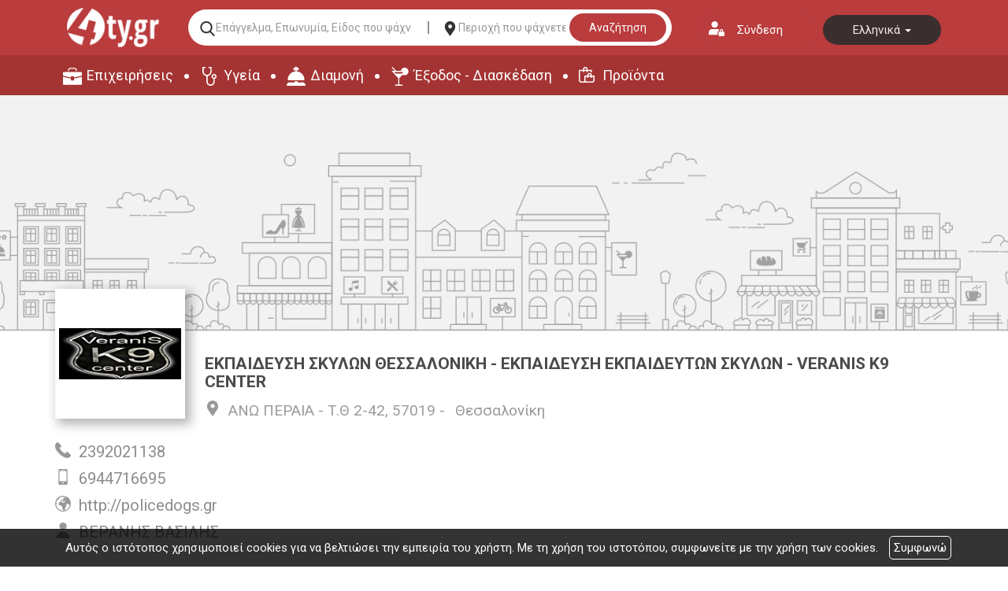

--- FILE ---
content_type: text/html; charset=UTF-8
request_url: https://www.4ty.gr/merchant/33241/el/%CE%95%CE%9A%CE%A0%CE%91%CE%99%CE%94%CE%95%CE%A5%CE%A3%CE%97%20%CE%A3%CE%9A%CE%A5%CE%9B%CE%A9%CE%9D%20%CE%98%CE%95%CE%A3%CE%A3%CE%91%CE%9B%CE%9F%CE%9D%CE%99%CE%9A%CE%97%20-%20%CE%95%CE%9A%CE%A0%CE%91%CE%99%CE%94%CE%95%CE%A5%CE%A3%CE%97%20%CE%95%CE%9A%CE%A0%CE%91%CE%99%CE%94%CE%95%CE%A5%CE%A4%CE%A9%CE%9D%20%CE%A3%CE%9A%CE%A5%CE%9B%CE%A9%CE%9D%20-%20VERANIS%20K9%20CENTER
body_size: 5623
content:
<!DOCTYPE html>
<html lang="el">
<head>
	<meta http-equiv="Content-Type" content="text/html; charset=utf-8" />
	<meta http-equiv="Content-Language" content="el" />
	<meta name="viewport" content="width=device-width, initial-scale=1, maximum-scale=1, user-scalable=no" />
			<link rel="shortcut icon" href="https://www.4ty.gr/favicon.ico">
			<title>ΕΚΠΑΙΔΕΥΣΗ ΣΚΥΛΩΝ ΘΕΣΣΑΛΟΝΙΚΗ - DOG TRAINER - VERANIS K - 4ty.gr</title>
			<link rel="canonical" href="http://www.4ty.gr//merchant/33241/el/%CE%95%CE%9A%CE%A0%CE%91%CE%99%CE%94%CE%95%CE%A5%CE%A3%CE%97%20%CE%A3%CE%9A%CE%A5%CE%9B%CE%A9%CE%9D%20%CE%98%CE%95%CE%A3%CE%A3%CE%91%CE%9B%CE%9F%CE%9D%CE%99%CE%9A%CE%97%20-%20%CE%95%CE%9A%CE%A0%CE%91%CE%99%CE%94%CE%95%CE%A5%CE%A3%CE%97%20%CE%95%CE%9A%CE%A0%CE%91%CE%99%CE%94%CE%95%CE%A5%CE%A4%CE%A9%CE%9D%20%CE%A3%CE%9A%CE%A5%CE%9B%CE%A9%CE%9D%20-%20VERANIS%20K9%20CENTER" />
			<meta name="keywords" content="EKPAIDEUSI SKILWN" />
	<meta name="description" content="Εκπαιδευτής σκύλων Θεσσαλονίκη, VERANIS K9 CENTER" />

			<link rel="alternate" href="/merchant/33241/el/%CE%95%CE%9A%CE%A0%CE%91%CE%99%CE%94%CE%95%CE%A5%CE%A3%CE%97%20%CE%A3%CE%9A%CE%A5%CE%9B%CE%A9%CE%9D%20%CE%98%CE%95%CE%A3%CE%A3%CE%91%CE%9B%CE%9F%CE%9D%CE%99%CE%9A%CE%97%20-%20%CE%95%CE%9A%CE%A0%CE%91%CE%99%CE%94%CE%95%CE%A5%CE%A3%CE%97%20%CE%95%CE%9A%CE%A0%CE%91%CE%99%CE%94%CE%95%CE%A5%CE%A4%CE%A9%CE%9D%20%CE%A3%CE%9A%CE%A5%CE%9B%CE%A9%CE%9D%20-%20VERANIS%20K9%20CENTER" hreflang="el" />
			<meta name="twitter:card" content="summary" />
	<meta name="twitter:site" content="@4ty" />
			<meta name="twitter:title" content="ΕΚΠΑΙΔΕΥΣΗ ΣΚΥΛΩΝ ΘΕΣΣΑΛΟΝΙΚΗ - ΕΚΠΑΙΔΕΥΣΗ ΕΚΠΑΙΔΕΥΤΩΝ ΣΚΥΛΩΝ - VERANIS K9 CENTER - ΕΚΠΑΙΔΕΥΣΗ - Θεσσαλονίκη" />
			<meta name="twitter:description" content="Εκπαιδευτής σκύλων Θεσσαλονίκη, VERANIS K9 CENTER" />
	<meta property="og:title" content="ΕΚΠΑΙΔΕΥΣΗ ΣΚΥΛΩΝ ΘΕΣΣΑΛΟΝΙΚΗ - ΕΚΠΑΙΔΕΥΣΗ ΕΚΠΑΙΔΕΥΤΩΝ ΣΚΥΛΩΝ - VERANIS K9 CENTER -  - ΕΚΠΑΙΔΕΥΣΗ - Θεσσαλονίκη" />
	<meta property="og:type" content="website" />
			<meta property="og:url" content="http://www.4ty.gr/merchant/33241/el/%CE%95%CE%9A%CE%A0%CE%91%CE%99%CE%94%CE%95%CE%A5%CE%A3%CE%97%20%CE%A3%CE%9A%CE%A5%CE%9B%CE%A9%CE%9D%20%CE%98%CE%95%CE%A3%CE%A3%CE%91%CE%9B%CE%9F%CE%9D%CE%99%CE%9A%CE%97%20-%20%CE%95%CE%9A%CE%A0%CE%91%CE%99%CE%94%CE%95%CE%A5%CE%A3%CE%97%20%CE%95%CE%9A%CE%A0%CE%91%CE%99%CE%94%CE%95%CE%A5%CE%A4%CE%A9%CE%9D%20%CE%A3%CE%9A%CE%A5%CE%9B%CE%A9%CE%9D%20-%20VERANIS%20K9%20CENTER" />
				<meta property="og:image" content="https://content.4ty.gr/merchants/logos/2012/11/0_k9.jpg" />
			<meta property="og:site_name" content="4ty" />
	<meta property="og:description" content="Εκπαιδευτής σκύλων Θεσσαλονίκη, VERANIS K9 CENTER" />
	<link rel="publisher" href="https://plus.google.com/+4tygrsupport" />

		<link rel="stylesheet" href="/external/bootstrap/bootstrap/3.4.1/css/bootstrap.min.css">
	<link rel="stylesheet" href="/external/bootstrap/bootstrap/3.4.1/css/bootstrap-theme.min.css">

	<link href="/styles/common.css" rel="stylesheet" type="text/css"/>
	<link href="/styles/other.css" rel="stylesheet" type="text/css"/>
	<link href="/fira/fira.css" rel="stylesheet" type="text/css" media="screen" />
	<link rel="stylesheet" type="text/css" href="/lightbox/css/jquery.lightbox-0.5.css" media="screen" />    	<link href="https://code.jquery.com/ui/1.11.4/themes/ui-lightness/jquery-ui.css" rel="stylesheet" type="text/css"/>
	<link href="https://fonts.googleapis.com/css?family=Roboto:300,400,700&amp;subset=cyrillic,greek" rel="stylesheet">
	<script>
		var domain = '4ty.gr';
		var lang = 'el';
	</script>
    	<script src="https://code.jquery.com/jquery-1.11.3.min.js"></script>
    	<script src="https://code.jquery.com/ui/1.11.4/jquery-ui.min.js"></script>
		<script type="text/javascript" src="/external/bootstrap/bootstrap/3.4.1/js/bootstrap.min.js"></script>

	<script src="/syslang/trans-el.js"></script>
	<script src="/js/other.js"></script>
    	<script src="/js/new-header.js"></script>
	
				<script src="/scripts/Utilities/Global.js"></script>
			
					<script src="/lightbox/js/jquery.lightbox-0.5.js"></script>
					<script src="/scripts/popup.js"></script>
				
				<script src="/scripts/utf_anims.js"></script>
				<script>
					$(document).ready(function() {
						$("a.photo-gallery").lightBox();
					  });
					var anims = new Array ();
				
				</script>
								<meta property="og:title" content="ΕΚΠΑΙΔΕΥΣΗ ΕΚΠΑΙΔΕΥΣΗ ΣΚΥΛΩΝ ΘΕΣΣΑΛΟΝΙΚΗ - ΕΚΠΑΙΔΕΥΣΗ ΕΚΠΑΙΔΕΥΤΩΝ ΣΚΥΛΩΝ - VERANIS K9 CENTER" />
								<meta property="og:type" content="website" />
								<meta property="og:url" content="https://4ty.gr/merchant/33241/el/%CE%95%CE%9A%CE%A0%CE%91%CE%99%CE%94%CE%95%CE%A5%CE%A3%CE%97%20%CE%A3%CE%9A%CE%A5%CE%9B%CE%A9%CE%9D%20%CE%98%CE%95%CE%A3%CE%A3%CE%91%CE%9B%CE%9F%CE%9D%CE%99%CE%9A%CE%97%20-%20%CE%95%CE%9A%CE%A0%CE%91%CE%99%CE%94%CE%95%CE%A5%CE%A3%CE%97%20%CE%95%CE%9A%CE%A0%CE%91%CE%99%CE%94%CE%95%CE%A5%CE%A4%CE%A9%CE%9D%20%CE%A3%CE%9A%CE%A5%CE%9B%CE%A9%CE%9D%20-%20VERANIS%20K9%20CENTER" />
									<meta property="og:image" content="https://content.4ty.gr/merchants/logos/2012/11/0_k9.jpg" />
										<meta property="og:image" content="https://content.4ty.gr/merchants/photos/33241-EKPAIDEYSI-EKPAIDEYSI-SKYLON-THESSALONIKI---EKPAIDEYSI-EKPAIDEYTON-SKYLON---VERANIS-K9-CENTER-1.jpg" />
										<meta property="og:image" content="https://content.4ty.gr/merchants/photos/33241-EKPAIDEYSI-EKPAIDEYSI-SKYLON-THESSALONIKI---EKPAIDEYSI-EKPAIDEYTON-SKYLON---VERANIS-K9-CENTER-8.jpg" />
										<meta property="og:image" content="https://content.4ty.gr/merchants/photos/33241-EKPAIDEYSI-EKPAIDEYSI-SKYLON-THESSALONIKI---EKPAIDEYSI-EKPAIDEYTON-SKYLON---VERANIS-K9-CENTER-7.jpg" />
										<meta property="og:image" content="https://content.4ty.gr/merchants/photos/33241-EKPAIDEYSI-EKPAIDEYSI-SKYLON-THESSALONIKI---EKPAIDEYSI-EKPAIDEYTON-SKYLON---VERANIS-K9-CENTER-6.jpg" />
										<meta property="og:image" content="https://content.4ty.gr/merchants/photos/33241-EKPAIDEYSI-EKPAIDEYSI-SKYLON-THESSALONIKI---EKPAIDEYSI-EKPAIDEYTON-SKYLON---VERANIS-K9-CENTER-5.jpg" />
										<meta property="og:image" content="https://content.4ty.gr/merchants/photos/33241-EKPAIDEYSI-EKPAIDEYSI-SKYLON-THESSALONIKI---EKPAIDEYSI-EKPAIDEYTON-SKYLON---VERANIS-K9-CENTER-4.jpg" />
										<meta property="og:image" content="https://content.4ty.gr/merchants/photos/33241-EKPAIDEYSI-EKPAIDEYSI-SKYLON-THESSALONIKI---EKPAIDEYSI-EKPAIDEYTON-SKYLON---VERANIS-K9-CENTER-3.jpg" />
										<meta property="og:image" content="https://content.4ty.gr/merchants/photos/33241-EKPAIDEYSI-EKPAIDEYSI-SKYLON-THESSALONIKI---EKPAIDEYSI-EKPAIDEYTON-SKYLON---VERANIS-K9-CENTER-2.jpg" />
										<meta property="og:image" content="https://content.4ty.gr/merchants/photos/33241-EKPAIDEYSI-EKPAIDEYSI-SKYLON-THESSALONIKI---EKPAIDEYSI-EKPAIDEYTON-SKYLON---VERANIS-K9-CENTER-10.jpg" />
										<meta property="og:image" content="https://content.4ty.gr/merchants/photos/33241-EKPAIDEYSI-EKPAIDEYSI-SKYLON-THESSALONIKI---EKPAIDEYSI-EKPAIDEYTON-SKYLON---VERANIS-K9-CENTER-9.jpg" />
									<meta property="og:site_name" content="4ty.gr" />
								<meta property="fb:admins" content="530698414" />
								<meta property="og:description" content="	Εκπαιδευτής σκύλων Θεσσαλονίκη,εκπαίδευση εκπαιδευτών σκύλων Θεσσαλονίκη,	ανίχνευση Καρκίνου από σκύλους" />
								<meta property="place:location:latitude" content="40.4931761186" />
								<meta property="place:location:longitude" content="22.9302692413" />
								<meta property="watergategr:contact:street_address" content="ΑΝΩ ΠΕΡΑΙΑ - Τ.Θ 2-42" />
								<meta property="watergategr:contact:locality" content="Θεσσαλονίκη" />
								<meta property="watergategr:contact:region" content="" />
								<meta property="watergategr:contact:postal_code" content="57019" />
								<meta property="watergategr:contact:country_name" content="Ελλάδα" />
								<meta property="watergategr:contact:email" content="" />
								<meta property="watergategr:contact:phone_number" content="2392021138" />
					<!--[if gte IE 9]>
	  <style type="text/css">
		.gradient {
		   filter: none;
		}
	  </style>
	<![endif]-->
				<link href="https://www.4ty.gr/custom-code/styles.css" rel="stylesheet" />
						<script src="https://www.4ty.gr/custom-code/app.js"></script>
						<script src="https://www.4ty.gr/custom-code/styles.js"></script>
			    <script src="https://www.google.com/recaptcha/api.js"></script>
</head>
<body class="c2018 extralanguages directory-merchand-page" itemscope itemtype="http://schema.org/ItemPage">
<script type="text/javascript">
	_atrk_opts = { atrk_acct:"QBkaj1a4ZP00Gu", domain:"4ty.gr",dynamic: true};
	(function() { var as = document.createElement('script'); as.type = 'text/javascript'; as.async = true; as.src = "https://d31qbv1cthcecs.cloudfront.net/atrk.js"; var s = document.getElementsByTagName('script')[0];s.parentNode.insertBefore(as, s); })();
</script>
<noscript><img src="https://d5nxst8fruw4z.cloudfront.net/atrk.gif?account=QBkaj1a4ZP00Gu" style="display:none" height="1" width="1" alt="noscript image for google" /></noscript>
	<div id="fb-root"></div>
	<section id="loginform">
    <div class="container">
        <form class="form-inline" action="" method="post">
            <div class="row">
                <div class="col-md-2">
                    <div class="form-group">
                        <button type="button" id="formloginclose">Κλείσιμο</button>
                                            </div>
                </div>
                <div class="col-md-10 text-right">
                                            <div class="form-group">
                            <label for="username">Όνομα χρήστη</label>
                            <input type="text" class="form-control" id="username" name="username" placeholder="">
                        </div>
                        <div class="form-group">
                            <label for="password">Κωδικός χρήστη</label>
                            <input type="password" class="form-control" id="password" name="password" placeholder="">
                        </div>
                        <button type="submit">Είσοδος</button>
                                        </div>
            </div>
        </form>
    </div>
</section>
<header class="container">
    <div class="row">
        <div class="col-md-6">
                        <div class="current-time">Παρασκευή 26 Δεκεμβρίου 2025 | 07:57 πμ</div>
        </div>
        <div class="col-md-6">
           <button id="loginaction">Σύνδεση</button>
            <div class="header-language"  itemscope itemtype="http://schema.org/Language">
                                    <a href="/merchant/33241/el/ΕΚΠΑΙΔΕΥΣΗ ΣΚΥΛΩΝ ΘΕΣΣΑΛΟΝΙΚΗ - ΕΚΠΑΙΔΕΥΣΗ ΕΚΠΑΙΔΕΥΤΩΝ ΣΚΥΛΩΝ - VERANIS K9 CENTER" data-class="el" data-selected="selected" itemprop="name">
                        Ελληνικά                    </a>
                                </div>
        </div>
    </div>
    <div class="row">
        <div class="col-md-12">
            <h2>
                <a href="/" itemprop="url">
                    <img class="header-logo-image" src="/images/2019/4ty-logo.png" alt="Ηλεκτρονικός επαγγελματικός
                    οδηγός ΕΚΠΑΙΔΕΥΣΗ ΣΚΥΛΩΝ ΘΕΣΣΑΛΟΝΙΚΗ - DOG TRAINER - VERANIS K - 4ty.gr" itemprop="image">
                </a>
                <span class="content-greek-business-directory">Ηλεκτρονικός Επαγγελματικός Οδηγός Ελλάδας</span>
            </h2>

        </div>
    </div>
    <div class="row">
        <div class="col-md-12">
            <form class="header-search clearfix" action="/index.php" method="get" onsubmit="return checkForm()">
                <input type="hidden" name="p" value="map">
                <input type="hidden" name="subject" value="companies">
                <input   type="hidden" name="l" value="el">
                <!-- <label for="category">--><!--</label>-->
                <input id="category" name="category" type="text" placeholder="Επάγγελμα, Επωνυμία, Είδος που ψάχνετε..." value="" required />
                <!-- <label for="area">--><!--</label>-->
                <input id="area" name="area" type="text" placeholder="Περιοχή που ψάχνετε..." value="" />
                <button class="search-button-header" type="submit">Αναζήτηση</button>
            </form>
        </div>
    </div>
    <nav class="row top-main-menu">
        <ul>
            <li><a href="/bmap/el" title="Επιχειρήσεις" itemprop="url">Επιχειρήσεις</a></li>
            <li><a href="/map/el/civilServices" title="Υγεία" itemprop="url">Υγεία</a></li>
            <li><a href="/map/el/lodging" title="Διαμονή" itemprop="url">Διαμονή</a></li>
            <li><a href="/map/el/eat" title="Έξοδος - Διασκέδαση" itemprop="url">Έξοδος - Διασκέδαση</a></li>
            <li><a href="/4tyshops/el" title="Προϊόντα" itemprop="url">Προϊόντα</a></li>
        </ul>
    </nav>
</header>
<main>
				<div id="main-page" class="container" itemprop="mainContentOfPage">
				<div class="col-md-12"><header id="title" class="clearfix">
					<span itemprop="brand" id="merchant-logo" itemscope itemtype="http://schema.org/Brand">
						<span itemprop="logo" itemscope itemtype="http://schema.org/ImageObject">
				
							<meta itemprop="name" content="ΕΚΠΑΙΔΕΥΣΗ ΣΚΥΛΩΝ ΘΕΣΣΑΛΟΝΙΚΗ - ΕΚΠΑΙΔΕΥΣΗ ΕΚΠΑΙΔΕΥΤΩΝ ΣΚΥΛΩΝ - VERANIS K9 CENTER">
							<meta itemprop="caption" content="ΑΝΩ ΠΕΡΑΙΑ - Τ.Θ 2-42, 57019 - Θεσσαλονίκη">
							<img src="https://content.4ty.gr/merchants/logos/2012/11/0_k9.jpg" itemprop="contentUrl" alt="ΕΚΠΑΙΔΕΥΣΗ - Θεσσαλονίκη - ΕΚΠΑΙΔΕΥΣΗ ΣΚΥΛΩΝ ΘΕΣΣΑΛΟΝΙΚΗ - ΕΚΠΑΙΔΕΥΣΗ ΕΚΠΑΙΔΕΥΤΩΝ ΣΚΥΛΩΝ - VERANIS K9 CENTER" />
					
						</span>
					</span>
					
					<div class="header"><h1>ΕΚΠΑΙΔΕΥΣΗ ΣΚΥΛΩΝ ΘΕΣΣΑΛΟΝΙΚΗ - ΕΚΠΑΙΔΕΥΣΗ ΕΚΠΑΙΔΕΥΤΩΝ ΣΚΥΛΩΝ - VERANIS K9 CENTER</h1>
					<div class="area-category">
						<a href="https://www.4ty.gr/business-categories/el/ΕΚΠΑΙΔΕΥΣΗ" class="category">ΕΚΠΑΙΔΕΥΣΗ</a>
						<a href="https://www.4ty.gr/business-categories/el/ΕΚΠΑΙΔΕΥΣΗ/Θεσσαλονίκη" class="area" itemprop="addressRegion">Θεσσαλονίκη</a></div>
					</div>
					<div class="fb-like" data-send="true" data-layout="button_count" data-width="90" data-show-faces="false" class="right"></div>
				</header></div><div class="col-md-12"><div id="map"></div></div><div class="col-md-12"><div class="row"><div id="banner-description" class="col-md-7"><div id="animations-map" class="animations content merchant" itemscope="" itemtype="http://schema.org/WPAdBlock"></div><div class="info window" id="merchantdescription"><h2>Περιγραφή</h2><div class="content"><p>
	Εκπαιδευτής σκύλων Θεσσαλονίκη,εκπαίδευση εκπαιδευτών σκύλων Θεσσαλονίκη,<br />
	ανίχνευση Καρκίνου από σκύλους.</p></div></div></div><div id="details-photos" class="col-md-5"><div id="merchant-details" class="info2 window" itemscope itemtype="http://schema.org/Organization">
						<meta itemprop="telephone" content="2392021138" />
						<span itemscope itemtype="http://schema.org/GeoCoordinates">
						<meta itemprop="latitude" content="40.4931761186" />
						<meta itemprop="longitude" content="22.9302692413" />
						</span>
						<script type="text/javascript">
						var lat = 40.4931761186;
						var lng = 22.9302692413;
						</script>
				
						<div class="info2 window"><div class="content" itemprop="address" itemscope itemtype="http://schema.org/PostalAddress">
						<h2>Επικοινωνία</h2>
						<div class="content" itemprop="address" itemscope itemtype="http://schema.org/PostalAddress">
						<span class="merchant-detail address"><span>Διεύθυνση:</span>
						<span><span itemprop="streetAddress" class="nostyle street">ΑΝΩ ΠΕΡΑΙΑ - Τ.Θ 2-42</span>, <span itemprop="postalCode"
	class="nostyle postal-code">57019</span> - <a href="https://www.4ty.gr/business-categories/el/ΕΚΠΑΙΔΕΥΣΗ/Θεσσαλονίκη" itemprop="addressRegion"
	class="area">
	Θεσσαλονίκη</a></span></span>
						<span class="merchant-detail phone"><span>Τηλέφωνο:</span> <span
						itemprop="telephone"
						class="nostyle phone-value">2392021138</span></span><span class="merchant-detail mobile"><span>Κινητό:</span> <span class="nostyle">
	6944716695</span></span><span class="merchant-detail websites"><span>Ιστοσελίδα:</span> <span><a href="http://policedogs.gr" target="_blank" itemprop="url" class="website">http://policedogs.gr</a></span></span><span class="merchant-detail responsible"><span>Υπεύθυνος:</span> <span>ΒΕΡΑΝΗΣ ΒΑΣΙΛΗΣ</span></span></div></div><div id="photo-gallery" class="info window gradient"><h2>Φωτογραφίες </h2><div class="content"><div class="photo-fileset">
            <a class="photo-gallery" href="https://content.4ty.gr/merchants/photos/33241-EKPAIDEYSI-EKPAIDEYSI-SKYLON-THESSALONIKI---EKPAIDEYSI-EKPAIDEYTON-SKYLON---VERANIS-K9-CENTER-1.jpg" rel="lightbox[merchant]" title="" itemscope itemtype="http://schema.org/ImageObject">
                <meta itemprop="contentUrl" content="https://content.4ty.gr/merchants/thumbs/33241-EKPAIDEYSI-EKPAIDEYSI-SKYLON-THESSALONIKI---EKPAIDEYSI-EKPAIDEYTON-SKYLON---VERANIS-K9-CENTER-1.jpg">
                <meta itemprop="name" content="">
                <meta itemprop="caption" content="">
                <img class="merchantPhoto" src="https://content.4ty.gr/merchants/thumbs/33241-EKPAIDEYSI-EKPAIDEYSI-SKYLON-THESSALONIKI---EKPAIDEYSI-EKPAIDEYTON-SKYLON---VERANIS-K9-CENTER-1.jpg" width="100" alt="" />
            </a>
            
            <a class="photo-gallery" href="https://content.4ty.gr/merchants/photos/33241-EKPAIDEYSI-EKPAIDEYSI-SKYLON-THESSALONIKI---EKPAIDEYSI-EKPAIDEYTON-SKYLON---VERANIS-K9-CENTER-10.jpg" rel="lightbox[merchant]" title="" itemscope itemtype="http://schema.org/ImageObject">
                <meta itemprop="contentUrl" content="https://content.4ty.gr/merchants/thumbs/33241-EKPAIDEYSI-EKPAIDEYSI-SKYLON-THESSALONIKI---EKPAIDEYSI-EKPAIDEYTON-SKYLON---VERANIS-K9-CENTER-10.jpg">
                <meta itemprop="name" content="">
                <meta itemprop="caption" content="">
                <img class="merchantPhoto" src="https://content.4ty.gr/merchants/thumbs/33241-EKPAIDEYSI-EKPAIDEYSI-SKYLON-THESSALONIKI---EKPAIDEYSI-EKPAIDEYTON-SKYLON---VERANIS-K9-CENTER-10.jpg" width="100" alt="" />
            </a>
            
            <a class="photo-gallery" href="https://content.4ty.gr/merchants/photos/33241-EKPAIDEYSI-EKPAIDEYSI-SKYLON-THESSALONIKI---EKPAIDEYSI-EKPAIDEYTON-SKYLON---VERANIS-K9-CENTER-2.jpg" rel="lightbox[merchant]" title="" itemscope itemtype="http://schema.org/ImageObject">
                <meta itemprop="contentUrl" content="https://content.4ty.gr/merchants/thumbs/33241-EKPAIDEYSI-EKPAIDEYSI-SKYLON-THESSALONIKI---EKPAIDEYSI-EKPAIDEYTON-SKYLON---VERANIS-K9-CENTER-2.jpg">
                <meta itemprop="name" content="">
                <meta itemprop="caption" content="">
                <img class="merchantPhoto" src="https://content.4ty.gr/merchants/thumbs/33241-EKPAIDEYSI-EKPAIDEYSI-SKYLON-THESSALONIKI---EKPAIDEYSI-EKPAIDEYTON-SKYLON---VERANIS-K9-CENTER-2.jpg" width="100" alt="" />
            </a>
            
            <a class="photo-gallery" href="https://content.4ty.gr/merchants/photos/33241-EKPAIDEYSI-EKPAIDEYSI-SKYLON-THESSALONIKI---EKPAIDEYSI-EKPAIDEYTON-SKYLON---VERANIS-K9-CENTER-3.jpg" rel="lightbox[merchant]" title="" itemscope itemtype="http://schema.org/ImageObject">
                <meta itemprop="contentUrl" content="https://content.4ty.gr/merchants/thumbs/33241-EKPAIDEYSI-EKPAIDEYSI-SKYLON-THESSALONIKI---EKPAIDEYSI-EKPAIDEYTON-SKYLON---VERANIS-K9-CENTER-3.jpg">
                <meta itemprop="name" content="">
                <meta itemprop="caption" content="">
                <img class="merchantPhoto" src="https://content.4ty.gr/merchants/thumbs/33241-EKPAIDEYSI-EKPAIDEYSI-SKYLON-THESSALONIKI---EKPAIDEYSI-EKPAIDEYTON-SKYLON---VERANIS-K9-CENTER-3.jpg" width="100" alt="" />
            </a>
            
            <a class="photo-gallery" href="https://content.4ty.gr/merchants/photos/33241-EKPAIDEYSI-EKPAIDEYSI-SKYLON-THESSALONIKI---EKPAIDEYSI-EKPAIDEYTON-SKYLON---VERANIS-K9-CENTER-4.jpg" rel="lightbox[merchant]" title="" itemscope itemtype="http://schema.org/ImageObject">
                <meta itemprop="contentUrl" content="https://content.4ty.gr/merchants/thumbs/33241-EKPAIDEYSI-EKPAIDEYSI-SKYLON-THESSALONIKI---EKPAIDEYSI-EKPAIDEYTON-SKYLON---VERANIS-K9-CENTER-4.jpg">
                <meta itemprop="name" content="">
                <meta itemprop="caption" content="">
                <img class="merchantPhoto" src="https://content.4ty.gr/merchants/thumbs/33241-EKPAIDEYSI-EKPAIDEYSI-SKYLON-THESSALONIKI---EKPAIDEYSI-EKPAIDEYTON-SKYLON---VERANIS-K9-CENTER-4.jpg" width="100" alt="" />
            </a>
            
            <a class="photo-gallery" href="https://content.4ty.gr/merchants/photos/33241-EKPAIDEYSI-EKPAIDEYSI-SKYLON-THESSALONIKI---EKPAIDEYSI-EKPAIDEYTON-SKYLON---VERANIS-K9-CENTER-5.jpg" rel="lightbox[merchant]" title="" itemscope itemtype="http://schema.org/ImageObject">
                <meta itemprop="contentUrl" content="https://content.4ty.gr/merchants/thumbs/33241-EKPAIDEYSI-EKPAIDEYSI-SKYLON-THESSALONIKI---EKPAIDEYSI-EKPAIDEYTON-SKYLON---VERANIS-K9-CENTER-5.jpg">
                <meta itemprop="name" content="">
                <meta itemprop="caption" content="">
                <img class="merchantPhoto" src="https://content.4ty.gr/merchants/thumbs/33241-EKPAIDEYSI-EKPAIDEYSI-SKYLON-THESSALONIKI---EKPAIDEYSI-EKPAIDEYTON-SKYLON---VERANIS-K9-CENTER-5.jpg" width="100" alt="" />
            </a>
            
            <a class="photo-gallery" href="https://content.4ty.gr/merchants/photos/33241-EKPAIDEYSI-EKPAIDEYSI-SKYLON-THESSALONIKI---EKPAIDEYSI-EKPAIDEYTON-SKYLON---VERANIS-K9-CENTER-6.jpg" rel="lightbox[merchant]" title="" itemscope itemtype="http://schema.org/ImageObject">
                <meta itemprop="contentUrl" content="https://content.4ty.gr/merchants/thumbs/33241-EKPAIDEYSI-EKPAIDEYSI-SKYLON-THESSALONIKI---EKPAIDEYSI-EKPAIDEYTON-SKYLON---VERANIS-K9-CENTER-6.jpg">
                <meta itemprop="name" content="">
                <meta itemprop="caption" content="">
                <img class="merchantPhoto" src="https://content.4ty.gr/merchants/thumbs/33241-EKPAIDEYSI-EKPAIDEYSI-SKYLON-THESSALONIKI---EKPAIDEYSI-EKPAIDEYTON-SKYLON---VERANIS-K9-CENTER-6.jpg" width="100" alt="" />
            </a>
            
            <a class="photo-gallery" href="https://content.4ty.gr/merchants/photos/33241-EKPAIDEYSI-EKPAIDEYSI-SKYLON-THESSALONIKI---EKPAIDEYSI-EKPAIDEYTON-SKYLON---VERANIS-K9-CENTER-7.jpg" rel="lightbox[merchant]" title="" itemscope itemtype="http://schema.org/ImageObject">
                <meta itemprop="contentUrl" content="https://content.4ty.gr/merchants/thumbs/33241-EKPAIDEYSI-EKPAIDEYSI-SKYLON-THESSALONIKI---EKPAIDEYSI-EKPAIDEYTON-SKYLON---VERANIS-K9-CENTER-7.jpg">
                <meta itemprop="name" content="">
                <meta itemprop="caption" content="">
                <img class="merchantPhoto" src="https://content.4ty.gr/merchants/thumbs/33241-EKPAIDEYSI-EKPAIDEYSI-SKYLON-THESSALONIKI---EKPAIDEYSI-EKPAIDEYTON-SKYLON---VERANIS-K9-CENTER-7.jpg" width="100" alt="" />
            </a>
            
            <a class="photo-gallery" href="https://content.4ty.gr/merchants/photos/33241-EKPAIDEYSI-EKPAIDEYSI-SKYLON-THESSALONIKI---EKPAIDEYSI-EKPAIDEYTON-SKYLON---VERANIS-K9-CENTER-8.jpg" rel="lightbox[merchant]" title="" itemscope itemtype="http://schema.org/ImageObject">
                <meta itemprop="contentUrl" content="https://content.4ty.gr/merchants/thumbs/33241-EKPAIDEYSI-EKPAIDEYSI-SKYLON-THESSALONIKI---EKPAIDEYSI-EKPAIDEYTON-SKYLON---VERANIS-K9-CENTER-8.jpg">
                <meta itemprop="name" content="">
                <meta itemprop="caption" content="">
                <img class="merchantPhoto" src="https://content.4ty.gr/merchants/thumbs/33241-EKPAIDEYSI-EKPAIDEYSI-SKYLON-THESSALONIKI---EKPAIDEYSI-EKPAIDEYTON-SKYLON---VERANIS-K9-CENTER-8.jpg" width="100" alt="" />
            </a>
            
            <a class="photo-gallery" href="https://content.4ty.gr/merchants/photos/33241-EKPAIDEYSI-EKPAIDEYSI-SKYLON-THESSALONIKI---EKPAIDEYSI-EKPAIDEYTON-SKYLON---VERANIS-K9-CENTER-9.jpg" rel="lightbox[merchant]" title="" itemscope itemtype="http://schema.org/ImageObject">
                <meta itemprop="contentUrl" content="https://content.4ty.gr/merchants/thumbs/33241-EKPAIDEYSI-EKPAIDEYSI-SKYLON-THESSALONIKI---EKPAIDEYSI-EKPAIDEYTON-SKYLON---VERANIS-K9-CENTER-9.jpg">
                <meta itemprop="name" content="">
                <meta itemprop="caption" content="">
                <img class="merchantPhoto" src="https://content.4ty.gr/merchants/thumbs/33241-EKPAIDEYSI-EKPAIDEYSI-SKYLON-THESSALONIKI---EKPAIDEYSI-EKPAIDEYTON-SKYLON---VERANIS-K9-CENTER-9.jpg" width="100" alt="" />
            </a>
            </div></div></div></div></div><div class="col-md-12"></div>			<div class="col-md-12">
				<div class="window results">
					<h2>Περισσότερα αποτελέσματα</h2>
					<div class="content">
													<a href="/customers-areas/el/13" title="View more results in Θεσσαλονίκη">
								Θεσσαλονίκη							</a>
												</div>
				</div>
			</div>
						</div>
			</main>
<footer class="container footah" itemscope itemtype="http://schema.org/WPFooter">
        <div class="row">
            <div class="col-md-4">
                <img src="/styles/images/logos/logoFooter.png" alt="footer-logo" />
            </div>
            <div class="col-md-4">
                <div class="row">
                    <div class="col-md-6">
                        <h4 class="title-style-footer">ΕΤΑΙΡΕΙΑ</h4>
                        <ul class="list-style-footer">
                            <li><a href="/aboutUs/el" title="" itemporp="url">Προφίλ</a></li>
                            <li><a href="/text/el/7" title="" itemporp="url">Συνεργάτες</a></li>
                            <li><a href="/terms/el" title="" itemporp="url">Όροι</a></li>
                            <li><a  href="/faq/el" title="" itemporp="url">F.A.Q.</a></li>
                            <li><a  href="/contact/el" title="" itemporp="url">Επικοινωνία</a></li>
                        </ul>
                    </div>
                    <div class="col-md-6">
                        <h4 class="title-style-footer">ΕΞΕΡΕΥΝΗΣΤΕ</h4>
                        <ul class="list-style-footer">
                            <li><a href="/4tyshops/el" title="Προϊόντα">Προϊόντα</a></li>
                            <li><a href="/proposals" title="Προτάσεις">Προτάσεις</a></li>
                            <li><a href="/coupons" title="Προσφορές">Προσφορές</a></li>
                            <li class="catalog"><a href="/business-categories" title="Κατάλογος Επιχειρήσεων" itemprop="url"><span itemprop="name">Κατάλογος Επιχειρήσεων</span></a></li>
                            <li class="regions"><a href="/index.php?p=customers-areas" title="Περιοχές" itemprop="url"><span itemprop="name">Περιοχές</span></a></li>
                        </ul>
                    </div>
                </div>
            </div>
            <div class="col-md-4">
                <div class="row">
                    <div class="col-md-6 col-xs-6">
                        <h4 class="title-style-footer">ΔΙΑΦΗΜΙΣΤΕΙΤΕ</h4>
                        <ul class="list-style-footer">
                                                            <li itemprop="name"><a href="/text/el/8" title="" itemporp="url">Καταχώρηση</a></li>
                                                                <li itemprop="name"><a href="/text/el/9" title="" itemporp="url">Ιστοσελίδα</a></li>
                                                                <li itemprop="name"><a href="/text/el/10" title="" itemporp="url">E-shop</a></li>
                                                                <li itemprop="name"><a href="/text/el/11" title="" itemporp="url">Αναβαθμίσεις</a></li>
                                                                <li itemprop="name"><a href="/text/el/12" title="" itemporp="url">Διαφημιστικά Banner</a></li>
                                                        </ul>
                    </div>
                    <div class="col-md-6">
                        <h4 class="title-style-footer">ΙΣΤΟΣΕΛΙΔΕΣ</h4>
                        <ul class="list-style-footer">
                            <li itemprop="name"><a href="http://www.4tyshop.gr" title="" itemporp="url">4tyshop.gr</a></li>
                            <li itemprop="name"><a href="http://www.4tynews.gr" title="" itemporp="url">4tynews.gr</a></li>
                            <li itemprop="name"><a href="http://www.aw-hotel.com" title="" itemporp="url">aw-hotel.com</a></li>
                            <li itemprop="name"><a href="http://www.aggelies.4ty.gr" title="" itemporp="url">aggelies.4ty.gr</a></li>
                            <li itemprop="name"><a href="http:/http://www.to-thelo.gr" title="" itemporp="url">to-thelo.gr</a></li>
                        </ul>
                    </div>
                </div>
            </div>
        </div>
        <div class="row">
            <div class="col-md-8">
                <div class="row">
                    <div class="col-md-4">
                        <div class="row">
                            <div class="col-md-4">
                                <span class="icon-support">Support</span>
                            </div>
                            <div class="col-md-8">
                                <h5 class="details-title">Τεχνική Υποστήριξη</h5>
                                <span class="details-phone">+30 2104826000</span>
                            </div>
                        </div>
                    </div>
                    <div class="col-md-4">
                        <h5 class="details-title">Ιστοσελίδες & E-shop</h5>
                        <span class="details-phone">+30 2421030511</span>
                    </div>
                    <div class="col-md-4">
                        <h5 class="details-title">Ενημερώσεις</h5>
                        <span class="details-phone">+30 2421181690</span>
                    </div>
                </div>
            </div>
            <div class="col-md-4 social-footer">
                <ul>
                    <li><a class="footer-facebook" href="https://www.facebook.com/hlektronikosodigos4ty" title="" itemporp="url"><span>Facebook</span></a></li>
                    <li><a class="footer-twitter" href="https://twitter.com/4tygr" title="" itemporp="url"><span>Twitter</span></a></li>
                    <li><a class="footer-youtube" href="https://www.youtube.com/user/4tygr" title="" itemporp="url"><span>Youtube</span></a></li>
                    <li><a class="footer-google" href="https://plus.google.com/+4tygrsupport" title="" itemporp="url"><span>Google +</span></a></li>
                    <li><a class="footer-blogspot" href="http://4tygr.blogspot.gr/" title="" itemporp="url"><span>Blogspot</span></a></li>
                </ul>
            </div>
        </div>
</footer>		<div id="hints" class="hide" onblur="this.className='hide'"></div>
	<script type="text/javascript" src="/scripts/google-analytics.js"></script>	<div id="cookie-notice">
		<p>Αυτός ο ιστότοπος χρησιμοποιεί cookies για να βελτιώσει την εμπειρία του χρήστη. Με τη χρήση του ιστοτόπου, συμφωνείτε με την χρήση των cookies.</p>
		<button id="cookies-agree">Συμφωνώ</button>
	</div>
	<script src="/scripts/cookies.js"></script>
	</body>
</html>


--- FILE ---
content_type: text/html; charset=UTF-8
request_url: https://www.4ty.gr/ajax/Language/getCurrentCode.php
body_size: 22
content:
el

--- FILE ---
content_type: text/html; charset=UTF-8
request_url: https://www.4ty.gr/ajax/Utilities/getSessionID.php
body_size: 56
content:
PHPSESSID=hja1m5fpkpujnhk6ac01m9nb7p

--- FILE ---
content_type: text/html; charset=UTF-8
request_url: https://www.4ty.gr/ajax/Utilities/getPageName.php
body_size: 24
content:
home

--- FILE ---
content_type: text/html; charset=UTF-8
request_url: https://www.4ty.gr/ajax/Settings/getTheloDomain.php
body_size: 31
content:
to-thelo.gr

--- FILE ---
content_type: text/css
request_url: https://www.4ty.gr/styles/common.css
body_size: 5835
content:
@charset "utf-8";

* {
	margin:0;
	padding:0;
}
.clearfix:after {
	content: ".";
	display: block;
	clear: both;
	visibility: hidden;
	line-height: 0;
	height: 0;
}
.clearfix {
	display: block;
}
html[xmlns] .clearfix {
	display: block;
}

* html .clearfix {
	height: 1%;
}
.w960 {
	width:960px;
}
.w1140 {
	width:1140px;
}
.center {
	margin-left:auto;
	margin-right:auto;
}
.left {
	float:left;
}
.clear-left {
	clear:left;
}
.right {
	float:right;
}
.no-display {
	display:none;
}
.mainmenuitem {
	line-height:52px;
	height:52px;
}
h1, h2, h3, h4, h5, h6, p {
	padding:5px;
	margin:5px;
}
h1 {
	font-size:17px;
	maring:20px 5px 10px;
}
body {
	background:#e6e7e9;
	font-family:Fira Sans, Arial, sans-serif;
	font-size:14px;
	color:#000;
	line-height:150%;
}
#topgradient {
	background: #f2f3f3; /* Old browsers */
	background: -moz-linear-gradient(top,  #f2f3f3 0%, #e6e7e8 100%); /* FF3.6+ */
	background: -webkit-gradient(linear, left top, left bottom, color-stop(0%,#f2f3f3), color-stop(100%,#e6e7e8)); /* Chrome,Safari4+ */
	background: -webkit-linear-gradient(top,  #f2f3f3 0%,#e6e7e8 100%); /* Chrome10+,Safari5.1+ */
	background: -o-linear-gradient(top,  #f2f3f3 0%,#e6e7e8 100%); /* Opera 11.10+ */
	background: -ms-linear-gradient(top,  #f2f3f3 0%,#e6e7e8 100%); /* IE10+ */
	background: linear-gradient(to bottom,  #f2f3f3 0%,#e6e7e8 100%); /* W3C */
	filter: progid:DXImageTransform.Microsoft.gradient( startColorstr='#f2f3f3', endColorstr='#e6e7e8',GradientType=0 ); /* IE6-9 */
	position: absolute;
	top: 0;
	left: 0;
	right: 0;
	height: 150px;
}
a {
	color:#000;
	text-decoration:none;
}
a:hover, a:focus {
	text-decoration:none;
}
a.nounderline:hover {
	text-decoration:none;
}
img {
	border:none;
	vertical-align:middle;
}
ul {
	list-style:none;
}

#topbg {
	position:absolute;
	left:0;
	top:0;
	width:100%;
	height:22px;
	background:url("images/common/topbg.jpg") center center repeat-x;
}
#topbg2 {
	position:absolute;
	left:0;
	top:74px;
	width:100%;
	height:123px;
	background:url("images/common/topbg2.jpg") center center no-repeat;
}
#headerbg {
	position:absolute;
	left:0;
	top:22px;
	width:100%;
	height:52px;
	background:url("images/common/blueheaderbg.jpg") center center repeat-x;
}

#headerbg2 {
	position:absolute;
	right:0;
	top:0;
	width:50%;
	height:52px;
	background:url("images/common/greyheaderbg.jpg") center center repeat-x;
}
#footer {
	position:relative;
	top:-19px;
	width:100%;
	height:76px;
	overflow:hidden;
	z-index:1;
	background:url("images/common/footer.jpg") repeat-x;
	line-height:76px;
	color:#fff;
	font-size:12px;
	text-align:center;
}
#footer a {
	color:#fff;
}
#footer > .w960.center {
	background:url("images/common/footerbg.png") center 10px no-repeat;
}
.copyright-footer {
	font-size: 11px;
}
#page {
	position:relative;
	top:-8px;
	width:1140px;
	z-index:2;
	background:#fff;
	margin-left:auto;
	margin-right:auto;
}
#page > .inner {
	padding:11px 12px;
}
#menu {
	position:absolute;
	top:0;
	right:0;
	left:85px;
	height:52px;
	line-height:52px;
	color:#fff;
	background:url("images/menu-bg.png") repeat-x;
}
#menu a {
	color:#fff;
}
#menuitems {
	margin-right:5px;
}
#menuitems.gen20130621 {
	margin-right:0;
}
#menuitems li {
	float:left;
}
#menuitems a {
	display:block;
	height:52px;
	line-height:52px;
	padding:0 5px 0 28px ;
}
#menuitems a:hover {
	text-decoration:none;
}
#menuitems a img {
	margin-right:7px;
}
#menuitems li.menu.businesses {
	background:url("images/mapmenu-businesses.png") repeat-x;
}
#menuitems li.menu.businesses a {
	padding-left:10px;
}
#menuitems li.menu.health {
	background:url("images/mapmenu-health.png") repeat-x;
}
#menuitems li.menu.health a {
	background:url("images/mapmenu-healthstart.png") left no-repeat;
}
#menuitems li.menu.entertainment {
	background:url("images/mapmenu-entertainment.png") repeat-x;
}
#menuitems li.menu.entertainment a {
	background:url("images/mapmenu-entertainmentstart.png") left no-repeat;
}
#menuitems li.menu.accommodation {
	background:url("images/mapmenu-accommodation.png") repeat-x;
}
#menuitems li.menu.accommodation a {
	background:url("images/mapmenu-accommodationstart.png") left no-repeat;
}
#menuitems li.menu._4tyshops {
	background:url("images/mapmenu-4tyshops.png") repeat-x;
}
#menuitems li.menu._4tyshops a {
	background:url("images/mapmenu-4tyshopsstart.png") left no-repeat;
}
#menuitems li.menu.estates {
	background:url("images/mapmenu-estates.png") repeat-x;
}
#menuitems li.menu.estates a {
	background:url("images/mapmenu-estatesstart.png") left no-repeat;
}
#menuitems li.menu.connect {
	background:url("images/mapmenu-connect.png") repeat-x;
}
#menuitems li.menu.connect a {
	background:url("images/mapmenu-connectstart.png") left no-repeat;
}
#languages {
	line-height:normal;
	padding-top:10px;
}
#languages img {
	padding-bottom:3px;
}
#greek {
	margin-right:5px;
}
#main {
	background:url("images/common/main.png") top center no-repeat;
	min-height:100px;
	margin-top:1px;
	padding:10px;
	width:100%;
}
#fbottom {
	background:#8fdaf7 url("images/common/fbottom.jpg") top center repeat-x;
	position:absolute;
	left:0;
	bottom:0;
	width:100%;
}

#languages.gen20130621 {
	margin-left:5px;
	line-height:normal;
	padding-top:0;
}
#languages a.gen20130621 {
	display:inline-block;
	width:52px;
	height:56px;
	overflow:hidden;
	position:relative;
	text-align:center;
}
#languages a.gen20130621.greek {
	background:url('images/common/greek.png') no-repeat;
}
#languages a.gen20130621.english {
	background:url('images/common/english.png') no-repeat;
}
#languages a.gen20130621 img {
	padding:0;
	position:relative;
	top:14px;
}
.relative {
	position:relative;
}
#footerlogosleft {
	position:absolute;
	top:15px;
	left:0;
	line-height:normal;
	z-index:2;
}
#footerlogosright {
	position:absolute;
	right:0;
	top:15px;
	line-height:normal;
	z-index:2;
}
#languagesextra {
	position:absolute;
	right:-12px;
	top:-51px;
	line-height:normal;
}
#languagesextra #greek {
	margin-right:0;
}
#languagesextra img {
	vertical-align:top;
}
body.extralanguages #page {
	top:50px;
}
body.extralanguages #headerbg {
	top:60px;
}
body.extralanguages #topbg2 {
	top:132px;
}
body.extralanguages #topbg {
	height:60px;
	background:#f3f3f3 url("images/common/topbg.png") center bottom repeat-x;
}
body.extralanguages #footer {
	top:39px;
}
#footer > div.w1140 {
	display: table;
}
#bottommenu {
	display: table-cell;
	padding-left:200px;
	padding-right:200px;
	line-height:normal;
	position:relative;
	top:15px;
	height:50px;
	vertical-align:middle;
}

body {
	margin-bottom: -45px;
	font-family:Fira Sans, Arial, sans-serif;
	font-size:15px;
	color:#58595b;
	line-height:125%;
}
button:focus {outline:0;}

#header {
    height: 360px;
}
#contact {
	display: block;
}
#header-background {
	background: url(images/tpl2015/header.png) center 15px no-repeat,url(images/tpl2015/body-top.png) center -110px repeat-x;
}
#current-time {
	color:#58595b;
	font-size:14px;
	margin-top:19px;
    background: url("images/tpl2015/clock.png") no-repeat left;
    line-height: 18px;
    padding-left: 22px;
}
#login {
    background: url("images/tpl2015/login.png") no-repeat;
    width:149px;
    height: 48px;
    color:#fff;
    cursor: pointer;

}
#login button {
    background: transparent;
    display: block;
    border: none;
    width:100%;
    height:100%;
    box-sizing: border-box;
    padding-left: 15px;
}
#loginform { background: #231f20;font-size: 15px;color: #fff; position: relative;z-index: 2;overflow: hidden }
#formloginclose {
    background: url("images/tpl2015/close.png") no-repeat left;
    padding-left: 25px;
    height: 20px;
    border: none;
}
#loginform form {
    padding-top: 25px;
    padding-bottom: 20px;
}
#loginform .form-group {
    margin-bottom: 0;
    margin-right: 20px;
}
#loginform label {font-weight: normal;text-align: right;line-height: 30px;vertical-align: middle;display: inline-block;margin-right: 10px;}
#loginform .form-control {
    height: 30px;
    box-sizing: border-box;
    background: #ffffff;
    background: -moz-linear-gradient(top,  #ffffff 75%, #c5c7c9 100%);
    background: -webkit-gradient(linear, left top, left bottom, color-stop(75%,#ffffff), color-stop(100%,#c5c7c9));
    background: -webkit-linear-gradient(top,  #ffffff 75%,#c5c7c9 100%);
    background: -o-linear-gradient(top,  #ffffff 75%,#c5c7c9 100%);
    background: -ms-linear-gradient(top,  #ffffff 75%,#c5c7c9 100%);
    background: linear-gradient(to bottom,  #ffffff 75%,#c5c7c9 100%);
    filter: progid:DXImageTransform.Microsoft.gradient( startColorstr='#ffffff', endColorstr='#c5c7c9',GradientType=0 );
}
#loginform button[type="submit"] {
    background: transparent;
    border: #fff 1px solid;
    -webkit-border-radius: 10px;
    -moz-border-radius: 10px;
    border-radius: 10px;
    padding: 5px 10px;
}
#languages select {
    -webkit-border-radius: 5px;
    -moz-border-radius: 5px;
    border-radius: 5px;
    border: #9d9fa2 1px solid;
    color: #939598;
    font-size: 18px;
    text-align: center;
}
#logo {
    padding-top: 40px;
}
#mainmenuwrapper {
	margin-bottom: 0;
}
#mainmenuwrapper, #footer-nav {
    border-top: #c2c2c4 1px solid;
    border-bottom: #c2c2c4 1px solid;
    -webkit-border-radius: 0;
    -moz-border-radius: 0;
    border-radius: 0;
    background: #ececee;
    background: -moz-linear-gradient(top,  #ececee 1%, #e7e7e9 2%, #dddfde 99%, #eeeef0 100%);
    background: -webkit-gradient(linear, left top, left bottom, color-stop(1%,#ececee), color-stop(2%,#e7e7e9), color-stop(99%,#dddfde), color-stop(100%,#eeeef0));
    background: -webkit-linear-gradient(top,  #ececee 1%,#e7e7e9 2%,#dddfde 99%,#eeeef0 100%);
    background: -o-linear-gradient(top,  #ececee 1%,#e7e7e9 2%,#dddfde 99%,#eeeef0 100%);
    background: -ms-linear-gradient(top,  #ececee 1%,#e7e7e9 2%,#dddfde 99%,#eeeef0 100%);
    background: linear-gradient(to bottom,  #ececee 1%,#e7e7e9 2%,#dddfde 99%,#eeeef0 100%);
    filter: progid:DXImageTransform.Microsoft.gradient( startColorstr='#ececee', endColorstr='#eeeef0',GradientType=0 );
    min-height: 0;
	white-space: nowrap;
}
main{
	background: url("images/tpl2015/body-bottom.png") bottom repeat-x, url("images/tpl2015/main-top-gradient.png") top repeat-x;
}
#bs-example-navbar-collapse-1 li , #bs-navbar-collapse-2 li{
    border-left: #babcbe 1px solid;
}
#bs-example-navbar-collapse-1 li:last-child, #bs-navbar-collapse-2 li:last-child {
    border-right: #babcbe 1px solid;
}
#bs-example-navbar-collapse-1 a, #bs-navbar-collapse-2 li > * {
    display:block;
    text-align: center;
    padding: 0;
    height: 45px;
    line-height: 45px;
    color: #808285;
    font-size: 16px;
    font-weight: normal;
    padding: 0;
    position: relative;
}
#bs-navbar-collapse-2 li > * {
	padding-left: 30px;
	padding-right: 30px;
}
#bs-example-navbar-collapse-1 span, #bs-navbar-collapse-2 span {
    display: inline-block;
}
#bs-example-navbar-collapse-1 .businesses span {
    background: url("images/tpl2015/menu-businesses.png") no-repeat left;
    padding-left: 28px;
}
#bs-example-navbar-collapse-1 .businesses a:hover span {
    background-image: url("images/tpl2015/menu-businesses-hover.png");
}
#bs-example-navbar-collapse-1 .health span {
    background: url("images/tpl2015/menu-health.png") no-repeat left;
    padding-left: 27px;
}
#bs-example-navbar-collapse-1 .health a:hover span {
    background-image: url("images/tpl2015/menu-health-hover.png");
}
#bs-example-navbar-collapse-1 .entertainment span {
    background: url("images/tpl2015/menu-entertainment.png") no-repeat left;
    padding-left: 34px;
}
#bs-example-navbar-collapse-1 .entertainment a:hover span {
    background-image: url("images/tpl2015/menu-entertainment-hover.png");
}
#bs-example-navbar-collapse-1 .accommodation span {
    background: url("images/tpl2015/menu-accommodation.png") no-repeat left;
    padding-left: 19px;
}
#bs-example-navbar-collapse-1 .accommodation a:hover span {
    background-image: url("images/tpl2015/menu-accommodation-hover.png");
}
#bs-example-navbar-collapse-1 .fourtytyshops span {
    background: url("images/tpl2015/menu-4tyshops.png") no-repeat left;
    padding-left: 37px;
}
#bs-example-navbar-collapse-1 .fourtytyshops a:hover span {
    background-image: url("images/tpl2015/menu-4tyshops-hover.png");
}
#bs-example-navbar-collapse-1 .aggelies span {
    background: url("images/tpl2015/menu-aggelies.png") no-repeat left;
    padding-left: 27px;
}
#bs-example-navbar-collapse-1 .aggelies a:hover span {
    background-image: url("images/tpl2015/menu-aggelies-hover.png");
}
#bs-example-navbar-collapse-1 .thelo > a > span {
    background: url("images/tpl2015/menu-thelo.png") no-repeat left;
    padding-left: 26px;
	padding-right: 15px;
	font-size: 1.25em;
}
#bs-example-navbar-collapse-1 .thelo a:hover span {
    /*background-image: url("images/tpl2015/menu-thelo-hover.png"), url("images/tpl2015/menu-thelo-new.png");*/
    background-image: url("images/tpl2015/menu-thelo-hover.png");
}
#bs-navbar-collapse-2 .catalog span {
    background: url("images/tpl2015/menu-catalog.png") no-repeat left;
    padding-left: 27px;
}
#bs-navbar-collapse-2 .catalog a:hover span {
    background-image: url("images/tpl2015/menu-catalog-hover.png");
}
#bs-navbar-collapse-2 .divisions span {
    background: url("images/tpl2015/menu-divisions.png") no-repeat left;
    padding-left: 27px;
}
#bs-navbar-collapse-2 .divisions a:hover span {
    background-image: url("images/tpl2015/menu-divisions-hover.png");
}
#bs-navbar-collapse-2 .regions span {
    background: url("images/tpl2015/menu-regions.png") no-repeat left;
    padding-left: 27px;
}
#bs-navbar-collapse-2 .regions a:hover span {
    background-image: url("images/tpl2015/menu-regions-hover.png");
}
#bs-navbar-collapse-2 .sign-in span {
    background: url("images/tpl2015/menu-sign-in.png") no-repeat left;
    padding-left: 27px;
}
#bs-navbar-collapse-2 .sign-in a:hover span {
    background-image: url("images/tpl2015/menu-sign-in-hover.png");
}
#bs-navbar-collapse-2 .catalog a:hover:before {
    position: absolute;
    left:0;
    top:-4px;
    right:0;
    height: 3px;
    background: #00adef;
    content: "";
}
#bs-navbar-collapse-2 .divisions a:hover:before{
    position: absolute;
    left:0;
    top:-4px;
    right:0;
    height: 3px;
    background: #2b3990;
    content: "";
}
#bs-navbar-collapse-2 .regions a:hover:before {
    position: absolute;
    left:0;
    top:-4px;
    right:0;
    height: 3px;
    background: #754d29;
    content: "";
}
#bs-navbar-collapse-2 .sign-in a:hover:before {
    position: absolute;
    left:0;
    top:-4px;
    right:0;
    height: 3px;
    background: #231f20;
    content: "";
}
#bs-example-navbar-collapse-1 .businesses a:hover :before {
    position: absolute;
    left:0;
    top:-4px;
    right:0;
    height: 3px;
    background: #00aeef;
    content: "";
}
#bs-example-navbar-collapse-1 .health a:hover :before {
    position: absolute;
    left:0;
    top:-4px;
    right:0;
    height: 3px;
    background: #be1e2d;
    content: "";
}
#bs-example-navbar-collapse-1 .entertainment a:hover :before {
    position: absolute;
    left:0;
    top:-4px;
    right:0;
    height: 3px;
    background: #f8941e;
    content: "";
}
#bs-example-navbar-collapse-1 .accommodation a:hover :before {
    position: absolute;
    left:0;
    top:-4px;
    right:0;
    height: 3px;
    background: #662d91;
    content: "";
}
#bs-example-navbar-collapse-1 .fourtytyshops a:hover :before {
    position: absolute;
    left:0;
    top:-4px;
    right:0;
    height: 3px;
    background: #8cc63f;
    content: "";
}
#bs-example-navbar-collapse-1 .aggelies a:hover :before {
    position: absolute;
    left:0;
    top:-4px;
    right:0;
    height: 3px;
    background: #ed1c24;
    content: "";
}
#bs-example-navbar-collapse-1 .thelo a:hover :before {
    position: absolute;
    left:0;
    top:-4px;
    right:0;
    height: 3px;
    background: #2b8fca;
    content: "";
}
#social span {
	display: block;
}
#social img {
	display: inline;
	padding: 5px 2px;
}
#footer-nav {
	margin-bottom: 12px;
}
footer ul {
	list-style-type: square;
	text-indent: -6px;
	padding-left: 20px;
}
footer a {
	color: #58595b;
	font-weight: normal;
}
footer > .row > *:not(:last-child) {
	height: 90px;
	background: url(images/tpl2015/footer-seperator.png) right repeat-y;
}
#buy-services {
	margin-top: -13px;
	overflow: hidden;
}
.businesspromotiontile:not(:last-child) {
	border-right: 2px solid white;
}
.businesspromotiontile {
	position: relative;
	background-color: #e0dede;
	float: left;
	width: 20%;
	height: 200px;
    font-weight: normal;
}
.businesspromotiontile:first-of-type>.businesspromotionposition>.businesspromotionposition2 > img {
    content: url("images/tpl2015/common/business-promotion-1.png");
}
.businesspromotiontile:first-of-type:hover>.businesspromotionposition>.businesspromotionposition2 > img {
    content: url("images/tpl2015/common/business-promotion-1-hover.png");
}
.businesspromotiontile:first-of-type:hover .businesspromotiontext img {
    content: url("images/tpl2015/common/business-promotion-arrow-hover.png");
}
.businesspromotiontile:nth-of-type(2)>.businesspromotionposition>.businesspromotionposition2 > img {
    content: url("images/tpl2015/common/business-promotion-2.png");
}
.businesspromotiontile:nth-of-type(2):hover>.businesspromotionposition>.businesspromotionposition2 > img {
    content: url("images/tpl2015/common/business-promotion-2-hover.png");
}
.businesspromotiontile:nth-of-type(2):hover .businesspromotiontext img {
    content: url("images/tpl2015/common/business-promotion-arrow-hover.png");
}
.businesspromotiontile:nth-of-type(3)>.businesspromotionposition>.businesspromotionposition2 > img {
    content: url("images/tpl2015/common/business-promotion-3.png");
}
.businesspromotiontile:nth-of-type(3):hover>.businesspromotionposition>.businesspromotionposition2 > img {
    content: url("images/tpl2015/common/business-promotion-3-hover.png");
}
.businesspromotiontile:nth-of-type(3):hover .businesspromotiontext img {
    content: url("images/tpl2015/common/business-promotion-arrow-hover.png");
}
.businesspromotiontile:nth-of-type(4)>.businesspromotionposition>.businesspromotionposition2 > img {
    content: url("images/tpl2015/common/business-promotion-4.png");
}
.businesspromotiontile:nth-of-type(4):hover>.businesspromotionposition>.businesspromotionposition2 > img {
    content: url("images/tpl2015/common/business-promotion-4-hover.png");
}
.businesspromotiontile:nth-of-type(4):hover .businesspromotiontext img {
    content: url("images/tpl2015/common/business-promotion-arrow-hover.png");
}
.businesspromotiontile:nth-of-type(5)>.businesspromotionposition>.businesspromotionposition2 > img {
    content: url("images/tpl2015/common/business-promotion-5.png");
}
.businesspromotiontile:nth-of-type(5):hover>.businesspromotionposition>.businesspromotionposition2 > img {
    content: url("images/tpl2015/common/business-promotion-5-hover.png");
}
.businesspromotiontile:nth-of-type(5):hover .businesspromotiontext img {
    content: url("images/tpl2015/common/business-promotion-arrow-hover.png");
}
.businesspromotiontile:hover {
    color: #000;
}
.businesspromotiontext {
	padding: 10px 0 15px 0;
	text-align: center;
}
#businesspromotion #paging {
	display: none;
}
@media (max-width: 991px) {
	.businesspromotiontext {
		height: 55px;
	}
}
@media (max-width: 767px) {
	.businesspromotionborder {
		overflow: hidden;
		position: relative;
	}
	.businesspromotiontile {
		width: 20%;
		border-right: 2px solid white;
	}
	#businesspromotioncontainer {
		position: relative;
		width: 250%;
	}
	.businesspromotiontile:last-child, a.businesspromotiontile:nth-of-type(2) {
		border-right: none;
	}
	#businesspromotion #paging {
		display: block;
		position: absolute;
		height: 20px;
		right: 12px;
		top: 9px;
		z-index: 1;
	}
	#businesspromotion #paging #prev {
		width: 19px;
		height: 20px;
		display: inline-block;
		margin-right: 5px;
		cursor: pointer;
		background: url(images/tpl2015/home/previous.png);
	}
	#businesspromotion #paging #next {
		width: 18px;
		height: 20px;
		display: inline-block;
		cursor: pointer;
		background: url(images/tpl2015/home/next.png);
	}
}
.businesspromotionposition {
	position: absolute;
	left: 0;
	right: 0;
	bottom: 0;
}
#businesspromotion {
	padding-bottom: 15px;
	margin-top: 30px;
}
.businesspromotionborder {
	border: 2px solid white;
}
#businesspromotion .promote-business {
	background-color: white;
	color: #ec2127;
	margin: 0;
	font-size: 24px;
	padding: 5px;
}
#businesspromotion .promote-business img {
	padding: 0 10px 2px 0;
}
.businesspromotionposition2 {
	display: block;
	margin-left: auto;
	margin-right: auto;
	width: auto;
}
#languages .ui-selectmenu-button {
    border: #999a9c 1px solid;
    border-radius: 10px;
    background: #fff;
}
#languages .ui-selectmenu-button span.ui-selectmenu-text {
    padding: 0 30px 0 10px;
    line-height: 27px;
    color: #949597;
    font-size: 17px;
    font-weight: normal;
}
#languages .ui-state-default .ui-icon {
    background-image: url("images/tpl2015/common/language-select-down.png");
    width: 20px;
    height: 21px;
    margin-top: -11px;
    background-position: 0 0;
    right:10px;
}
#languages .ui-state-default.ui-corner-top .ui-icon {
    background-image: url("images/tpl2015/common/language-select-up.png");
}
:focus {
    outline: none;
}
/*
ui-selectmenu-button ui-widget ui-state-default ui-corner-all
ui-selectmenu-button ui-widget ui-state-default ui-corner-top
*/
#ui-id-3-menu {
    border: #b4b6b8 1px solid;
    border-radius: 10px;
    margin-top: 5px;
}
#ui-id-3-menu.ui-menu .ui-menu-item {
    background: #e7e7e8;
    text-align: left;
    padding-left: 25px!important;
}
#ui-id-3-menu.ui-menu .ui-menu-item:nth-of-type(even) {
    background: #fff;
}
.ui-icon {
	width: 20px;
	height: 20px;
	background-size: cover;
}
.ui-icon.el, .ui-widget-content .ui-icon.el, .ui-state-hover .ui-icon.el, .ui-state-focus .ui-icon.el {
	background-image: url("images/tpl2015/languages/el.png");
}
.ui-icon.en, .ui-widget-content .ui-icon.en, .ui-state-hover .ui-icon.en, .ui-state-focus .ui-icon.en {
	background-image: url("images/tpl2015/languages/en.png");
}
.ui-icon.l1, .ui-widget-content .ui-icon.l1, .ui-state-hover .ui-icon.l1, .ui-state-focus .ui-icon.l1 {
	background-image: url("images/tpl2015/languages/l1.png");
}
.ui-icon.l2, .ui-widget-content .ui-icon.l2, .ui-state-hover .ui-icon.l2, .ui-state-focus .ui-icon.l2 {
	background-image: url("images/tpl2015/languages/l2.png");
}
.ui-icon.l3, .ui-widget-content .ui-icon.l3, .ui-state-hover .ui-icon.l3, .ui-state-focus .ui-icon.l3 {
	background-image: url("images/tpl2015/languages/l3.png");
}
.ui-icon.l4, .ui-widget-content .ui-icon.l4, .ui-state-hover .ui-icon.l4, .ui-state-focus .ui-icon.l4 {
	background-image: url("images/tpl2015/languages/l4.png");
}
#loginform .failed-login {
    color: #fff;
    font-size: 15px;
    display: inline-block;
    text-align: center;
}
#loginform .failed-login h2 {
    background: url("images/tpl2015/common/login-failed.png") no-repeat left top;
    min-height: 22px;
    line-height: 22px;
    display: inline-block;
    font-size: inherit;
    margin: 0 0 10px 0;
    padding: 0 0 0 32px;
}
#loginform .failed-login .actions a {
    color: #d1d3d4;
    font-weight: normal;
    border-left: #fff 1px solid;
    display: inline-block;
    padding: 0 5px;
}
#loginform .failed-login .actions a:first-of-type {
    border-left: none;
    padding-left: 0;
}
#loginform .forgot-password {
    display: inline-block;
    text-align: center;
}
#loginform .forgot-password .actions a {
    color: #fff;
    font-weight: normal;
}
#loginform .forgot-password .actions a:hover {
    color: #fff;
}
.greek-business-directory, .greek-business-directory:hover, .greek-business-directory:focus {
	width: 213px;
	font-weight: normal;
	display: inline-block;
	vertical-align: middle;
	color: #000;
	text-decoration: none;
}
footer.footah.container a {
	text-decoration: none;
}
footer.footah.container a:hover {
	color: #000;
}
#customerareapres .col-md-8.category-business {
	padding-left: 0;
	padding-right: 0;
	border-left: 1px solid #cfd6db;
}
.ui-menu .ui-menu-item {
    padding: 0;
    list-style-image: none;
    color: #58595b;
    font-size: 15px;
    font-weight: normal;
    background: url("images/tpl2015/home/search-item.png") no-repeat 10px 5px;
    line-height: 20px;
    padding-left: 25px!important;
}
.ui-menu .ui-menu-item:last-child {
    border-bottom-left-radius: 10px;
    border-bottom-right-radius: 10px;
}
.ui-menu .ui-menu-item:nth-child(even) {
    background-color: #f8f9fa;
}
.ui-menu .ui-menu-item:nth-child(odd) {
    background-color: #fff;
}
.ui-menu .ui-menu-item.ui-state-focus {
    border: none;
    margin: 0!important;
    color: #ed1c24;
    font-weight: normal;
    background: url("images/tpl2015/home/search-item-hover.png") no-repeat 10px 5px;
}
#mainmenuwrapper .navbar-header, #footer-nav .navbar-header {
	display: none;
}
#banner-description #merchantdescription > .content > ul {
	list-style: disc inside;
}
li.thelo strong.new {
	position: absolute;
	right: 25px;
	top: -8px;
	color: #d00;
	font-weight: bold;
	font-family: Arial, sans-serif;
	transform: rotate(30deg);
	font-size: 90%;
}
li.thelo strong.new:before {
	display: none;
}
li.thelo strong.new.en {
	right: 24px;
	top: -9px;
}
li.thelo strong.new.l1 {
	right: 21px;
	top: -9px;
}
li.thelo strong.new.l2 {
	right: 21px;
	top: -9px;
}
li.thelo strong.new.l3 {
	right: 18px;
	top: -10px;
}
li.thelo strong.new.l4 {
	right: 5px;
	top: -10px;
}
.window.results {
	background: #f7f7f7;
	background: -moz-linear-gradient(top, #f7f7f7 0%, #e6e7e8 100%);
	background: -webkit-gradient(linear, left top, left bottom, color-stop(0%,#f7f7f7), color-stop(100%,#e6e7e8));
	background: -webkit-linear-gradient(top, #f7f7f7 0%,#e6e7e8 100%);
	background: -o-linear-gradient(top, #f7f7f7 0%,#e6e7e8 100%);
	background: -ms-linear-gradient(top, #f7f7f7 0%,#e6e7e8 100%);
	background: linear-gradient(to bottom, #f7f7f7 0%,#e6e7e8 100%);
	filter: progid:DXImageTransform.Microsoft.gradient( startColorstr='#f7f7f7', endColorstr='#e6e7e8',GradientType=0 );
}
.window.results h2 {
	padding: 10px;
	margin: 0;
	background: #49494b;
	color: #fff;
	font-size: 1.1em;
}
.window.results .content {
	padding: 1em;
}
.window.results .content a {
	display: inline-block;
	min-width: 33%;
}
@media (max-width: 1199px) {
	li.thelo strong.new.el {
		right: 14px;
	}
	li.thelo strong.new.en {
		right: 11px;
	}
	li.thelo strong.new.l1 {
		right: 8px;
	}
	li.thelo strong.new.l2 {
		right: 8px;
	}
	li.thelo strong.new.l3 {
		right: 5px;
	}
	li.thelo strong.new.l4 {
		right: -6px;
	}
	#animations-bottom-box #animations-bottom > object > embed {
		width: calc(100% + 30px);
		height: auto;
		margin-left: -15px;
		margin-right: -15px;
	}
}
@media (min-width: 768px) and (max-width: 991px) {
	li.thelo strong.new.el {
		right: 5px;
	}
	li.thelo strong.new.en {
		right: 4px;
	}
	li.thelo strong.new.l1 {
		right: 1px;
	}
	li.thelo strong.new.l2 {
		right: 1px;
	}
	li.thelo strong.new.l3 {
		right: -2px;
	}
	li.thelo strong.new.l4 {
		right: -15px;
	}
	#bs-example-navbar-collapse-1 a {
		font-size: 14px;
	}
}
@media (max-width: 768px) {
	li.thelo strong.new.el {
		right: initial;
		left: 85px;
	}

	li.thelo strong.new.en {
		right: initial;
		left: 85px;
	}

	li.thelo strong.new.l1 {
		right: initial;
		left: 85px;
	}

	li.thelo strong.new.l2 {
		right: initial;
		left: 85px;
	}

	li.thelo strong.new.l3 {
		right: initial;
		left: 75px;
	}

	li.thelo strong.new.l4 {
		right: initial;
		left: 75px;
	}
}
@media (max-width: 767px) {
	#mainmenuwrapper {
		overflow: hidden;
		box-shadow: 20px 0px 50px -20px #555;
	}
	#footer-nav {
		margin: 0;
		border-bottom: 1px solid #f1f1f2;
	}
	footer.footah {
		background: #d4d5d7;
		background: -moz-linear-gradient(top,  #d4d5d7 0%, #e6e7e8 50%, #e6e7e8 100%);
		background: -webkit-gradient(linear, left top, left bottom, color-stop(0%,#d4d5d7), color-stop(50%,#e6e7e8), color-stop(100%,#e6e7e8));
		background: -webkit-linear-gradient(top,  #d4d5d7 0%,#e6e7e8 50%,#e6e7e8 100%);
		background: -o-linear-gradient(top,  #d4d5d7 0%,#e6e7e8 50%,#e6e7e8 100%);
		background: -ms-linear-gradient(top,  #d4d5d7 0%,#e6e7e8 50%,#e6e7e8 100%);
		background: linear-gradient(to bottom,  #d4d5d7 0%,#e6e7e8 50%,#e6e7e8 100%);
		filter: progid:DXImageTransform.Microsoft.gradient( startColorstr='#d4d5d7', endColorstr='#e6e7e8',GradientType=0 );
	}
	footer.footah #services {
		margin-bottom: 30px;
	}
	footer.footah #info {
		height: 90px;
		background: url(images/tpl2015/footer-seperator.png) right repeat-y;
	}
	footer.footah > .row > *:not(:last-child) {
		background: none
	}
	#footer-nav .navbar-toggle, #mainmenuwrapper .navbar-toggle {
		float: left;
		margin-left: 15px;
		background: #6d6f71;
		width: 30px;
		padding: 5px 3px;
	}
	#footer-nav .navbar-header .navbar-toggle .icon-bar, #mainmenuwrapper .navbar-header .navbar-toggle .icon-bar {
		background: #e3e4e5;
		height: 3px;
	}
	footer.footah #social {
		position: relative;
		top:8px;
	}
	#footer-nav #bs-navbar-collapse-2 {
		position: absolute;
		bottom: 45px;
		left: -1px;
		right: -1px;
		background-color: #e3e4e5;
		padding: 0;
	}
	#footer-nav ul.nav.navbar-nav.pull-right {
		width: 100%;
		margin: 0;
	}
	#footer-nav ul.nav.navbar-nav.pull-right li {
		border: none;
		border-bottom: 1px solid #ecedee;
	}
	#footer-nav ul.nav.navbar-nav.pull-right li a {
		text-align: left;
		padding-left: 17px;
		padding-right: 17px;
		border-bottom: 1px solid #dbddde;
	}
	#mainmenuwrapper #bs-example-navbar-collapse-1 li a:hover span:before, #footer-nav #bs-navbar-collapse-2 li a:hover:before {
		height: 45px;
		top: 0;
		width: 3px;
		right: auto;
	}
	.nav > li > a:hover, .nav > li > a:focus {
		background-color: transparent;
	}
	#mainmenuwrapper .navbar-header, #footer-nav .navbar-header {
		display: block;
		border-bottom: 1px solid #edeeee;
		border-top: 1px solid #edeeee;
		outline: 1px solid #ccced0;
	}
	main #custareatop h1 {
		top: 5px;
		position: relative;
	}
	#custareatop {
		margin-top: -6px;
	}
	#mainmenuwrapper #bs-example-navbar-collapse-1 {
		padding: 0;
	}
	#mainmenuwrapper ul {
		width: 100%;
		box-shadow: none;
		float: none;
		margin-top: 0;
		padding: 0;
		overflow: hidden;
	}
	#mainmenuwrapper ul li {
		display: block;
		box-shadow: none;
		height: 45px;
		line-height: 45px;
		border-radius: 0;
		margin: 0;
		background-color: transparent;
		color: #808285;
		transition: none;
		border-bottom: 1px solid #dbddde;
	}
	#mainmenuwrapper ul li a:hover {
		border-top: none;
		border-left: 3px;
	}
	#mainmenuwrapper ul li a {
		padding-left: 15px;
		text-align: left;
	}
	#mainmenuwrapper ul li:after {
		content: "";
		position: absolute;
		left: 0;
		right: 0;
		bottom: -2px;
		height: 1px;
		background-color: #ecedee;
	}
	.navbar-header .menu-text {
		color: #808285;
		margin-top: 15px;
		display: block;
	}
	#main-page #contact-details {
		position: static;
		margin-top: 20px;
		padding-bottom: 0;
	}
	#main-page #contact-details span {
		position: static;
		margin: 20px 0 5px 5px;
		display: inline-block;
		font-size: 16px;
	}
	#main-page #contact-details #social{
		position: static;
	}
	#main-page .main-page-section {
		display: block;
		position: static;
	}
	#main-page .main-page-section #contact-form {
		margin: 40px 0 0 0;
		max-width: none;
	}
	#languages .ui-selectmenu-button {
		position: absolute;
		right: 15px;
		z-index: 1;
	}
	#current-time {
		position: relative;
		top: 40px;
		left: 50%;
		transform: translateX(-50%);
		white-space: nowrap;
	}
	#logo {
		position: relative;
		top: 10px;
		left: 50%;
		display: inline-block;
		transform: translateX(-50%);
		padding-bottom: 20px;
	}
	#login {
		position: absolute;
		right: 150px;
		z-index: 1;
	}
}
@media (max-width: 1199px) {
	#animations-bottom-box #animations-bottom > object > embed {
		width: calc(100% + 30px);
		height: auto;
		margin-left: -15px;
		margin-right: -15px;
	}
}
@media (min-width: 768px) and (max-width: 991px) {
	#bs-navbar-collapse-2 li > * {
		padding-left: 27px;
		padding-right: 28px;
	}
}


--- FILE ---
content_type: text/css
request_url: https://www.4ty.gr/styles/other.css
body_size: 3755
content:
@charset "utf-8";

.pt100 {
	padding-top:250px;
}
.tcenter {
	text-align:center;
}

#left {
	width:416px;
	float:left;
	position:relative;
}
#center {
	float:left;
	width:680px;
	position:relative;
}
#contact-info {
	background:url("images/contact/left.png") no-repeat;
	width:416px;
	height:409px;
	overflow:hidden;
	position:relative;
}
#contact-info h2 {
	position:absolute;
	background:url("images/contact/left-title.png") bottom no-repeat;
	width:232px;
	height:40px;
	left:50px;
	top:92px;
	font-size:18px;
	font-weight:normal;
}
#contactdetails {
	position:absolute;
	left:70px;
	bottom:120px;
	width:210px;
	height:120px;
	/*background:url("images/contact/leftlogo.png") right top no-repeat;*/
}
#contactdetails > .inner {
	position:absolute;
	left:0;
	bottom:0;
}
#topseparator {
	position:absolute;
	left:-438px;
	top:180px;
	background:url("images/merchant/topseparator.png") no-repeat;
	width:1140px;
	height:45px;
}
#topseparator.estate {
	top:210px;
}
#searchbreadcrumbestates {
	position:absolute;
	left:0;
	top:0;
	width:319px;
	height:195px;
	background:#fff;
}
#searchbreadcrumbestates  fieldset {
	border:none;
}
#searchbreadcrumbestates  legend {
	position:absolute;
	right:0px;
	top:16px;
	width:330px;
	height:54px;
	overflow:hidden;
	background:url("images/map/searchbreadcrumbestates-1.png") no-repeat;
	color:#fff;
	line-height:54px;
	font-weight:normal;
}
#searchbreadcrumbestates  legend span {
	display:inline-block;
	padding-left:150px;
}
#estates-form {
	-webkit-backface-visibility: hidden;
}
div.fixchromebg {
	-webkit-backface-visibility: hidden;
}
#searchsplash {
	background:url("images/map/searchsplashbg.png") no-repeat;
	width:174px;
	height:101px;
	position:absolute;
	left:12px;
	top:2px;
}
#estatesearchfields {
	position:absolute;
	left:0;
	bottom:0;
	width:100%;
	height:119px;
	background:url("images/map/estatesearchfields.png") no-repeat;
	text-align:right;
	color:#fff;
}
#estatesearchfields > .inner {
	padding:16px 13px 0 0;
}
#estatesearchfields input {
	line-height:18px;
	height:18px;
	border:none;
}
#price {
	width:77px;
}
#square-meters {
	width:110px;
	margin-right:5px;
}
#estatesearchfields label {
	margin-right:5px;
}
#estatesearchfields #area {
	position:static;
	width:233px;
}
#estatesearchfields > .inner > div {
	margin-bottom:5px;
}
#estatecategorylabel {
	display:none;
}
#estatesearchfields #category {
	width:182px;
}
#mapsubmit {
	background:url("images/map/searchsubmit.png") no-repeat;
	width:85px;
	height:34px;
	line-height:34px;
	position:absolute;
	right:0;
	bottom:-7px;
}
#mapsubmit > .inner {
	text-align:center;
	padding-left:10px;
}
#mapsubmit input {
	background:none;
	color:#fff;
	height:34px;
}
#searchsplash {
	background:url("images/map/searchsplashbg.png") no-repeat;
	width:174px;
	height:101px;
	position:absolute;
	left:12px;
	top:2px;
}
#searchsplashbg {
	position:absolute;
	left:0px;
	top:0;
	width:174px;
	height:101px;
	background:url("images/map/searchsplashbg.png") no-repeat;
}
[for=type-sell], [type-rent] {
	font-size:12px;
}
#main.merchantdetail {
	background: url("images/common/main.png") top center no-repeat, url("images/merchant/mainbottombg.png") bottom no-repeat;
}
#texttop {
	background:url("/styles/images/tpl2015/customer-categories.png") 22px -1px no-repeat;
	height: 56px;
}
#texttop h1 {
	color: #fff;
	padding-left: 13px;
	padding-bottom: 20px;
	text-shadow: 1px 1px #666;
	font-size:20px;
	white-space: nowrap;
}
#custareatop {
	background:url(images/tpl2015/customer-categories.png) 22px -1px no-repeat;
	height: 56px;
}
#custareatop:before {
	content: "";
	position: absolute;
	/*background: top left no-repeat url(images/tpl2015/map.png);*/
	width: 476px;
	height: 400px;
	z-index: -1;
}
#custareatop h1 {
	position: absolute;
	color:#fff;
	padding-left: 13px;
	text-shadow: 1px 1px #666;
	font-size:20px;
	white-space: nowrap;
	top: 410px;
}
.main-page-table {
	padding-bottom: 20px;
}
#contact-details {
	margin-top: 60px;
    padding-bottom: 102px;
}
#contact-details span {
	position: absolute;
	bottom: 45px;
	right: 30px;
}
#contact-details a {
	font-weight: normal;
	color: #414042;
}
#contact-details #social {
	position: absolute;
	right: 26px;
	bottom: 0;
}
#contact-form {
	margin-right: 0;
	margin-left: auto;
}
#contact-form h1 {
	font-size: 24px;
	color: #ec2027;
	padding-left: 35px;
	background: center left no-repeat url(images/tpl2015/mail-us.png);
	margin-bottom: 0;
}
#contact-form p {
	padding: 0;
	margin-top: 0;
}
#contact-form .input {
	width: 100%;
	padding: 5px;
	border-radius: 5px;
	border: 1px solid #fff;
	box-shadow: inset 0 8px 20px #e9eaea;
}
#contact-form .field, #contact-form .captcha {
	border-radius: 5px;
	border: 1px solid #d5d6d8;
	margin: 15px 0;
}
#contact-form .captcha {
	width: 40%;
}
#contact-form .captcha-container {
	margin: 15px 0;
}
#captcha {
	float: right;
}
#contact-form a {
	font-weight: normal;
	color: #414042;
}
#contact-form .submit {
	color: #fff;
	background-color: #be1e2c;
	float: right;
	clear:right;
	padding: 3px 25px;
	border-radius: 4px;
	border: none;
}
#contact-form .button:after {
	content: "";
	display: table;
	clear: both;
}
#header-background.merchant-header {
	box-shadow: inset 0 20px 90px #b5b6b9;
	background: url("images/tpl2015/body-top.png") repeat-x center top;
}
#header-background.merchant-header #header {
	height: 250px;
}
#header-background.merchant-header #current-time {
	visibility: hidden;
}
#header-background.merchant-header #logo {
	position: absolute;
	padding-top: 0;
	top: -40px;
}
#merchantsearch {
	position: absolute;
	top: -192px;
	left: 15px;
	right: 15px;
}
#merchantsearch .form {
	border-radius: 5px;
	/*border: 1px solid #c7c9cb;*/
	display: inline-block;
	margin-right: 15px;
	width: calc(50% - 15px);
	position: relative;
}
#merchantsearch .form > span {
	color: #ed1c24;
	font-size: 27px;
	position: absolute;
	top: -30px;
}
#merchantsearch .form > input {
	border-radius: 5px;
	border: 1px solid #bcbec0;
	padding: 9px;
	width: 100%;
	background: rgb(220,221,221); /* Old browsers */
	background: -moz-linear-gradient(-85deg,  rgba(220,221,221,1) 0%, rgba(255,255,255,1) 15%, rgba(255,255,255,1) 100%); /* FF3.6+ */
	background: -webkit-gradient(linear, left top, right bottom, color-stop(0%,rgba(220,221,221,1)), color-stop(15%,rgba(255,255,255,1)), color-stop(100%,rgba(255,255,255,1))); /* Chrome,Safari4+ */
	background: -webkit-linear-gradient(-85deg,  rgba(220,221,221,1) 0%,rgba(255,255,255,1) 15%,rgba(255,255,255,1) 100%); /* Chrome10+,Safari5.1+ */
	background: -o-linear-gradient(-85deg,  rgba(220,221,221,1) 0%,rgba(255,255,255,1) 15%,rgba(255,255,255,1) 100%); /* Opera 11.10+ */
	background: -ms-linear-gradient(-85deg,  rgba(220,221,221,1) 0%,rgba(255,255,255,1) 15%,rgba(255,255,255,1) 100%); /* IE10+ */
	background: linear-gradient(175deg,  rgba(220,221,221,1) 0%,rgba(255,255,255,1) 15%,rgba(255,255,255,1) 100%); /* W3C */
	filter: progid:DXImageTransform.Microsoft.gradient( startColorstr='#dcdddd', endColorstr='#ffffff',GradientType=1 ); /* IE6-9 fallback on horizontal gradient */
}
#merchantsearch input:focus {
    -webkit-box-shadow: 0px 0px 10px 0px rgba(119,195,113,0.75);
    -moz-box-shadow: 0px 0px 10px 0px rgba(119,195,113,0.75);
    box-shadow: 0px 0px 10px 0px rgba(119,195,113,0.75);
    outline: none;
}
#merchantPageSubmit {
	border-radius: 5px;
	border: none;
	padding: 11px 11px 11px 40px;
	color: #fff;
	background: #ed1c24 10px center no-repeat url(images/tpl2015/map-magnifier.png);
	display: table-cell;
}
#merchantPageSubmit:hover {
	box-shadow: 0 0 4px #777;
}
#merchantsearch .search-fields {
	display: table;
}
#merchantsearch .search-fields > div {
	display: table-cell;
	width: 99%;
}
#title {
	position: relative;
}
#title #merchant-logo {
	float: left;
	padding: 0 5px 0 0;
}
#title h1 {
	color: #6a6a6c;
	margin: 0;
	padding: 0 0 31px 0;
	font-size: 21px;
}
#title .header {
	overflow: hidden;
}
#title .fb-like {
	position: absolute;
	bottom: 0;
	right: 0;
}
#title .area-category {
	position: absolute;
	bottom: 0;
}
#title .category, #title .area {
	float: left;
	background: no-repeat right 5px center url(images/tpl2015/white-magnify.png);
	color: #fff;
	padding: 2px 30px 2px 8px;
	border-radius: 4px;
	font-weight: normal;
	font-size: 12px;
}
#title .category {
	margin-right: 5px;
	background-color: #808285;
}
#title .area {
	background-color: #a7a9ab;
}
#map {
	height: 190px;
}
#main-page {
	position: relative;
	padding-bottom: 15px;
}
#main-page .col-md-12 {
	clear: both;
	background-color: #fff;
	padding: 15px 15px 0 15px;
}
#main-page #banner-description {
	padding-right: 10px;
}
#main-page #details-photos {
	padding-left: 5px;
}
#merchantdescription, #photo-gallery {
	padding-top: 15px;
}
#merchantdescription h2, #merchant-details h2, #photo-gallery h2, #pdf-files h2 {
	background: #e6e7e8 bottom 7px left 10px no-repeat;
	padding: 8px 0 10px 35px;
	margin: 0;
	font-size: 18px;
	position: relative;
}
#merchantdescription h2 {
	background-image: url(images/tpl2015/icon-description.png);
}
#merchant-details h2 {
	/*background-image: url(images/tpl2015/icon-contact-info.png)*/
	background-color: #808284;
	background-image: url(images/tpl2015/icon-contact-resp.png);
    color: #fff;
}
#photo-gallery h2 {
	background-image: url(images/tpl2015/icon-photos.png);
	padding-left: 40px;
    background-color: #e6e7e8;
    color: inherit;
}
#pdf-files h2 {
	background-image: url(images/tpl2015/icon-description.png);
}
/*#merchantdescription h2:after, #merchant-details h2:after, #photo-gallery h2:after, #pdf-files h2:after {
	content: "";
	position: absolute;
	background: left bottom no-repeat url(images/tpl2015/description-arrow.png);
	bottom: -10px;
	left: 0;
	width: 100%;
	height: 12px;
}*/
#merchantdescription .content, #merchant-details .content, #photo-gallery .content, #pdf-files .content {
	overflow-y: auto;
	padding: 15px;
	background: #f7f7f7; /* Old browsers */
	background: -moz-linear-gradient(top,  #f7f7f7 0%, #e6e7e8 100%); /* FF3.6+ */
	background: -webkit-gradient(linear, left top, left bottom, color-stop(0%,#f7f7f7), color-stop(100%,#e6e7e8)); /* Chrome,Safari4+ */
	background: -webkit-linear-gradient(top,  #f7f7f7 0%,#e6e7e8 100%); /* Chrome10+,Safari5.1+ */
	background: -o-linear-gradient(top,  #f7f7f7 0%,#e6e7e8 100%); /* Opera 11.10+ */
	background: -ms-linear-gradient(top,  #f7f7f7 0%,#e6e7e8 100%); /* IE10+ */
	background: linear-gradient(to bottom,  #f7f7f7 0%,#e6e7e8 100%); /* W3C */
	filter: progid:DXImageTransform.Microsoft.gradient( startColorstr='#f7f7f7', endColorstr='#e6e7e8',GradientType=0 ); /* IE6-9 */
}
#merchant-details .content {
	padding: 0;
	height: auto;
}
#merchant-details .merchant-detail {
	display: block;
	background: 10px center no-repeat url(images/tpl2015/contact-details-arrow.png);
	padding: 6px 0 6px 35px;
}
#merchant-details .merchant-detail:nth-child(even) {
	background-color: #f4f4f4;
}
#merchant-details .merchant-detail:nth-child(2) {
	background-color: #f7f7f7;
}
#merchant-details .merchant-detail:nth-child(1) {
	background-color: #f2f3f3;
}
#merchant-details .merchant-detail > span:first-child {
	width: 90px;
	display: inline-block;
}
#merchant-details .merchant-detail span:last-child {
	color: #231f20;
}
#photo-gallery, #pdf-files {
	font-size: 0;
	position: relative;
}
#photo-gallery .content {
	padding: 15px 0 0 15px;
	/*height: 235px;*/
	height: auto;
	overflow: hidden;
}
#pdf-files .content {
	padding: 15px 0 0 15px;
	height: 153px;
}
#photo-gallery .merchantPhoto, #pdf-files .content .img img {
	width: 95px;
	height: 95px;
	margin: 0 15px 15px 0;
}
#photo-gallery .merchantPhoto, #pdf-files .content li {
	float: left;
}
#photo-gallery .photo-paging img {
	cursor: pointer;
	margin: 0 8px;
}
#photo-gallery .photo-paging {
	position: absolute;
	top: 23px;
	right: 20px;
	font-size: 15px;
}
#photo-gallery .cyan-paging {
	color: #808284;
}
#pdf-files .content ul {
	margin: 0;
}
#pdf-files .content a:last-child {
	font-size: 15px;
	font-weight: normal;
}
#pdf-files .content a {
	float: left;
	clear: both;
}
#contact-wrap {
    position: relative;
}
#contact-done {
    background: url("images/tpl2015/contact/contact.png") no-repeat;
	margin-top: 170px;
    width: 424px;
    height: 158px;
}
#contact-done .message {
    width: 258px;
    left: 154px;
    top: 25px;
    text-align: center;
    color: #fff;
    position: absolute;
}
#contact-wrap .back {
    position: absolute;
    top: 300px;
    right: 0;
    background: url("images/tpl2015/contact/back.png") no-repeat left;
    padding-left: 23px;
    line-height: 14px;
    color:#828387;
}
@media (max-width: 768px) {
	#main-page {
		position: static;
	}
	#main-page #merchantsearch {
		top: 150px;
	}
	#login {
		position: absolute;
		right: 150px;
		z-index: 1;
	}
	#languages #ui-id-3-button {
		position: absolute;
		right: 15px;
		width: 115px!important;
	}
	.ui-selectmenu-menu #ui-id-3-menu {
		margin-top: 0;
	}
	#header-background #header #logo span {
		white-space: pre-line;
	}
	#main-page #merchantsearch .search-fields {
		position: absolute;
		top: 20px;
		display: block;
		right: 0;
		left: 0;
	}
	#main-page #merchantsearch .search-fields > div {
		display: block;
		width: 100%;
	}
	#main-page #merchantsearch .search-fields .form {
		display: block;
		margin-right: 0;
		position: relative;
	}
	#main-page #merchantsearch .search-fields .form:first-child {
		width: 100%;
	}
	#main-page #merchantsearch .search-fields .form:nth-child(2) {
		top: 85px;
		position: absolute;
		width: calc(100% - 140px);
		left: 0;
	}
	#main-page #merchantsearch .search-fields #area {
		width: 100%;
	}
	#main-page #merchantsearch .search-fields input[type="submit"] {
		position: absolute;
		right: 0;
		top: 85px;
		width: 125px;
	}
	#main-page header#title #logo {
		float: none;
		display: block;
	}
	#main-page header#title h1 {
		padding: 15px 0;
	}
	#main-page header#title {
		text-align: center;
	}
	#main-page #title .area-category {
		position: static
	}
	#main-page #title .category, #main-page #title .area {
		float: none;
	}
	#main-page #title .fb-like {
		position: static;
		float: none!important;
		padding-top: 15px;
	}
	#main-page #details-photos {
		padding: 15px 15px 0 15px;
	}
	#main-page #banner-description {
		padding-right: 15px;
	}
	#main-page #details-photos #merchant-details h2 {
		background-color: #808284;
		background-image: url(images/tpl2015/icon-contact-resp.png);
		color: #fff;
	}
	#main-page #animations-map > object > embed {
		width: calc(100% + 30px);
		margin-left: -15px;
		margin-right: -15px;
	}
    #header-background.merchant-header #header {
        height: 360px;
    }
}
@media (max-width: 991px) {
	#contact-done {
		margin: 50px auto 0;
		width: 424px;
		position: relative;
	}
	#contact-wrap .back {
		top: initial;
		bottom: 0;
	}
}
@media (min-width: 992px) and (max-width: 1199px) {
	#contact-done {
		width: auto;
		background-size: 100%;
	}
	#contact-wrap .back {
		top: 250px;
	}
}
#merchantsearch .form label {
	display: block;
}
#merchantsearch .form label span {
	display: block;
}
#merchantsearch .form label span:first-of-type {
	font-size: 27px;
	color: #ed1c24;
	margin: 0 0 10px 0;
	padding: 0;
	font-family: inherit;
	font-weight: 500;
	line-height: 1.1;
}
#merchantsearch .form label span:nth-of-type(2) {
	font-size: 14px;
	color: #414042;
	margin: 0 0 10px 0;
	padding: 0;
	font-family: inherit;
	font-weight: 500;
	line-height: 1.1;
}
span.phone-red-dot, b.phone-red-dot {
	display: inline-block;
	padding-right: 10px;
	background: url("images/koukida.png") no-repeat right center;
	font-weight: inherit;
}
span.phone-green-dot, b.phone-green-dot {
	position: relative;
}
span.phone-green-dot:after, b.phone-green-dot:after {
	content: "";
	position: absolute;
	right: -17px;
	top: 2px;
	width: 12px;
	height: 14px;
	background: url("images/2016/koukida.png") no-repeat;
}

#cookie-notice {
	background: #000;
	opacity: .8;
	z-index: 10;
	padding: 5px 20px;
	position: fixed;
	bottom: 0;
	width: 100%;
	text-align: center;
}
#cookie-notice p {
	display: inline-block;
	color: #fff;
}
#cookie-notice button {
	border-radius: 5px;
	border: 1px solid #fff;
	background: #000;
	color: #fff;
	padding: 5px;
}


--- FILE ---
content_type: text/css
request_url: https://www.4ty.gr/fira/fira.css
body_size: 654
content:
@font-face{
    font-family: 'Fira Sans';
    src: url('../styles/eot/FiraSans-Hair.eot');
    src: local('Fira Sans Hair'),
         url('../styles/eot/FiraSans-Hair.eot') format('embedded-opentype'),
         url('../styles/woff/FiraSans-Hair.woff') format('woff'),
         url('../styles/ttf/FiraSans-Hair.ttf') format('truetype');
    font-weight: 100;
    font-style: normal;
}

@font-face{
    font-family: 'Fira Sans';
    src: url('../styles/eot/FiraSans-HairItalic.eot');
    src: local('Fira Sans Hair Italic'),
         url('../styles/eot/FiraSans-HairItalic.eot') format('embedded-opentype'),
         url('../styles/woff/FiraSans-HairItalic.woff') format('woff'),
         url('../styles/ttf/FiraSans-HairItalic.ttf') format('truetype');
    font-weight: 100;
    font-style: italic;
}

@font-face{
    font-family: 'Fira Sans';
    src: url('../styles/eot/FiraSans-UltraLight.eot');
    src: local('Fira Sans UltraLight'),
         url('../styles/eot/FiraSans-UltraLight.eot') format('embedded-opentype'),
         url('../styles/woff/FiraSans-UltraLight.woff') format('woff'),
         url('../styles/ttf/FiraSans-UltraLight.ttf') format('truetype');
    font-weight: 200;
    font-style: normal;
}

@font-face{
    font-family: 'Fira Sans';
    src: url('../styles/eot/FiraSans-UltraLightItalic.eot');
    src: local('Fira Sans UltraLight Italic'),
         url('../styles/eot/FiraSans-UltraLightItalic.eot') format('embedded-opentype'),
         url('../styles/woff/FiraSans-UltraLightItalic.woff') format('woff'),
         url('../styles/ttf/FiraSans-UltraLightItalic.ttf') format('truetype');
    font-weight: 200;
    font-style: italic;
}

@font-face{
    font-family: 'Fira Sans';
    src: url('../styles/eot/FiraSans-Light.eot');
    src: local('Fira Sans Light'),
         url('../styles/eot/FiraSans-Light.eot') format('embedded-opentype'),
         url('../styles/woff/FiraSans-Light.woff') format('woff'),
         url('../styles/ttf/FiraSans-Light.ttf') format('truetype');
    font-weight: 300;
    font-style: normal;
}

@font-face{
    font-family: 'Fira Sans';
    src: url('../styles/eot/FiraSans-LightItalic.eot');
    src: local('Fira Sans Light Italic'),
         url('../styles/eot/FiraSans-LightItalic.eot') format('embedded-opentype'),
         url('../styles/woff/FiraSans-LightItalic.woff') format('woff'),
         url('../styles/ttf/FiraSans-LightItalic.ttf') format('truetype');
    font-weight: 300;
    font-style: italic;
}

@font-face{
    font-family: 'Fira Sans';
    src: url('../styles/eot/FiraSans-Regular.eot');
    src: local('Fira Sans Regular'),
         url('../styles/eot/FiraSans-Regular.eot') format('embedded-opentype'),
         url('../styles/woff/FiraSans-Regular.woff') format('woff'),
         url('../styles/ttf/FiraSans-Regular.ttf') format('truetype');
    font-weight: 400;
    font-style: normal;
}

@font-face{
    font-family: 'Fira Sans';
    src: url('../styles/eot/FiraSans-Italic.eot');
    src: local('Fira Sans Regular Italic'),
         url('../styles/eot/FiraSans-Italic.eot') format('embedded-opentype'),
         url('../styles/woff/FiraSans-Italic.woff') format('woff'),
         url('../styles/ttf/FiraSans-Italic.ttf') format('truetype');
    font-weight: 400;
    font-style: italic;
}

@font-face{
    font-family: 'Fira Sans';
    src: url('../styles/eot/FiraSans-Medium.eot');
    src: local('Fira Sans Medium'),
         url('../styles/eot/FiraSans-Medium.eot') format('embedded-opentype'),
         url('../styles/woff/FiraSans-Medium.woff') format('woff'),
         url('../styles/ttf/FiraSans-Medium.ttf') format('truetype');
    font-weight: 500;
    font-style: normal;
}

@font-face{
    font-family: 'Fira Sans';
    src: url('../styles/eot/FiraSans-MediumItalic.eot');
    src: local('Fira Sans Medium Italic'),
         url('../styles/eot/FiraSans-MediumItalic.eot') format('embedded-opentype'),
         url('../styles/woff/FiraSans-MediumItalic.woff') format('woff'),
         url('../styles/ttf/FiraSans-MediumItalic.ttf') format('truetype');
    font-weight: 500;
    font-style: italic;
}

@font-face{
    font-family: 'Fira Sans';
    src: url('../styles/eot/FiraSans-SemiBold.eot');
    src: local('Fira Sans SemiBold'),
         url('../styles/eot/FiraSans-SemiBold.eot') format('embedded-opentype'),
         url('../styles/woff/FiraSans-SemiBold.woff') format('woff'),
         url('../styles/ttf/FiraSans-SemiBold.ttf') format('truetype');
    font-weight: 600;
    font-style: normal;
}

@font-face{
    font-family: 'Fira Sans';
    src: url('../styles/eot/FiraSans-SemiBoldItalic.eot');
    src: local('Fira Sans SemiBold Italic'),
         url('../styles/eot/FiraSans-SemiBoldItalic.eot') format('embedded-opentype'),
         url('../styles/woff/FiraSans-SemiBoldItalic.woff') format('woff'),
         url('../styles/ttf/FiraSans-SemiBoldItalic.ttf') format('truetype');
    font-weight: 600;
    font-style: italic;
}

@font-face{
    font-family: 'Fira Sans';
    src: url('../styles/eot/FiraSans-Bold.eot');
    src: local('Fira Sans Bold'),
         url('../styles/eot/FiraSans-Bold.eot') format('embedded-opentype'),
         url('../styles/woff/FiraSans-Bold.woff') format('woff'),
         url('../styles/ttf/FiraSans-Bold.ttf') format('truetype');
    font-weight: 700;
    font-style: normal;
}

@font-face{
    font-family: 'Fira Sans';
    src: url('../styles/eot/FiraSans-BoldItalic.eot');
    src: local('Fira Sans Bold Italic'),
         url('../styles/eot/FiraSans-BoldItalic.eot') format('embedded-opentype'),
         url('../styles/woff/FiraSans-BoldItalic.woff') format('woff'),
         url('../styles/ttf/FiraSans-BoldItalic.ttf') format('truetype');
    font-weight: 700;
    font-style: italic;
}

@font-face{
    font-family: 'Fira Sans';
    src: url('../styles/eot/FiraSans-ExtraBold.eot');
    src: local('Fira Sans ExtraBold'),
         url('../styles/eot/FiraSans-ExtraBold.eot') format('embedded-opentype'),
         url('../styles/woff/FiraSans-ExtraBold.woff') format('woff'),
         url('../styles/ttf/FiraSans-ExtraBold.ttf') format('truetype');
    font-weight: 800;
    font-style: normal;
}

@font-face{
    font-family: 'Fira Sans';
    src: url('../styles/eot/FiraSans-ExtraBoldItalic.eot');
    src: local('Fira Sans ExtraBold Italic'),
         url('../styles/eot/FiraSans-ExtraBoldItalic.eot') format('embedded-opentype'),
         url('../styles/woff/FiraSans-ExtraBoldItalic.woff') format('woff'),
         url('../styles/ttf/FiraSans-ExtraBoldItalic.ttf') format('truetype');
    font-weight: 800;
    font-style: italic;
}

@font-face{
    font-family: 'Fira Sans';
    src: url('../styles/eot/FiraSans-Heavy.eot');
    src: local('Fira Sans Heavy'),
         url('../styles/eot/FiraSans-Heavy.eot') format('embedded-opentype'),
         url('../styles/woff/FiraSans-Heavy.woff') format('woff'),
         url('../styles/ttf/FiraSans-Heavy.ttf') format('truetype');
    font-weight: 900;
    font-style: normal;
}

@font-face{
    font-family: 'Fira Sans';
    src: url('../styles/eot/FiraSans-HeavyItalic.eot');
    src: local('Fira Sans Heavy Italic'),
         url('../styles/eot/FiraSans-HeavyItalic.eot') format('embedded-opentype'),
         url('../styles/woff/FiraSans-HeavyItalic.woff') format('woff'),
         url('../styles/ttf/FiraSans-HeavyItalic.ttf') format('truetype');
    font-weight: 900;
    font-style: italic;
}


@font-face{
    font-family: 'Fira Mono';
    src: url('../styles/eot/FiraMono-Regular.eot');
    src: local('Fira Mono'),
         url('../styles/eot/FiraMono-Regular.eot') format('embedded-opentype'),
         url('../styles/woff/FiraMono-Regular.woff') format('woff'),
         url('../styles/ttf/FiraMono-Regular.ttf') format('truetype');
    font-weight: 400;
    font-style: normal;
}

@font-face{
    font-family: 'Fira Mono';
    src: url('../styles/eot/FiraMono-Bold.eot');
    src: local('Fira Mono Bold'),
         url('../styles/eot/FiraMono-Bold.eot') format('embedded-opentype'),
         url('../styles/woff/FiraMono-Bold.woff') format('woff'),
         url('../styles/ttf/FiraMono-Bold.ttf') format('truetype');
    font-weight: 600;
    font-style: normal;
}



--- FILE ---
content_type: text/javascript
request_url: https://www.4ty.gr/scripts/cookies.js
body_size: 259
content:
function setCookies(name, value, expiresDays) {
    var exdate=new Date()
    exdate.setDate(exdate.getDate()+expiresDays);
    document.cookie = name+ "=" +escape(value)+";path=/"+((expiresDays==null) ? "" : ";expires="+exdate.toGMTString())
}

$(function(){
    $('#cookies-agree').on('click', function(){
        setCookies('eucookielaw','on',30);
        $('#cookie-notice').remove();
    });
})


--- FILE ---
content_type: image/svg+xml
request_url: https://www.4ty.gr/custom-code/img/5777ba0da6823cec7e82b010fa3fa30e.svg
body_size: 2412
content:
<?xml version="1.0" encoding="iso-8859-1"?>
<!-- Generator: Adobe Illustrator 16.0.0, SVG Export Plug-In . SVG Version: 6.00 Build 0)  -->
<!DOCTYPE svg PUBLIC "-//W3C//DTD SVG 1.1//EN" "http://www.w3.org/Graphics/SVG/1.1/DTD/svg11.dtd">
<svg version="1.1" id="Capa_1" xmlns="http://www.w3.org/2000/svg" xmlns:xlink="http://www.w3.org/1999/xlink" x="0px" y="0px"
	 width="533.333px" height="533.333px" viewBox="0 0 533.333 533.333" style="enable-background:new 0 0 533.333 533.333;"
	 xml:space="preserve">
<g>
	<path d="M455.229,78.105c50.367,50.367,78.104,117.333,78.104,188.563c0,71.229-27.739,138.194-78.104,188.561
		c-50.368,50.366-117.333,78.104-188.562,78.104c-71.229,0-138.195-27.738-188.562-78.104C27.738,404.862,0,337.896,0,266.668
		c0-71.229,27.736-138.196,78.104-188.563S195.438,0,266.667,0C337.896,0,404.861,27.738,455.229,78.105z M431.658,431.659
		c32.843-32.843,54.681-73.754,63.686-118.262c-7.019,10.331-13.732,14.165-17.888-8.961c-4.281-37.703-38.911-13.618-60.688-27.011
		c-22.919,15.447-74.43-30.032-65.676,21.263c13.507,23.137,72.921-30.964,43.307,17.99
		c-18.893,34.176-69.085,109.86-62.555,149.093c0.823,57.158-58.404,11.919-78.81-7.041
		c-13.727-37.979-4.678-104.362-40.572-122.962c-38.959-1.691-72.398-5.232-87.497-48.786c-9.086-31.161,9.669-77.549,43.062-84.71
		c48.88-30.711,66.341,35.965,112.183,37.205c14.233-14.893,53.029-19.628,56.246-36.328c-30.078-5.308,38.16-25.291-2.879-36.657
		c-22.642,2.663-37.229,23.476-25.193,41.124c-43.874,10.23-45.279-63.492-87.454-40.238c-1.072,36.765-68.865,11.919-23.456,4.464
		c15.602-6.816-25.448-26.57-3.271-22.98c10.894-0.592,47.569-13.444,37.644-22.084c20.421-12.677,37.583,30.359,57.572-0.98
		c14.431-24.097-6.052-28.546-24.141-16.332c-10.198-11.418,18.006-36.081,42.882-46.738c8.29-3.552,16.208-5.487,22.263-4.939
		c12.531,14.475,35.703,16.982,36.916-1.741c-31.031-14.861-65.247-22.712-100.672-22.712c-50.845,0-99.203,16.158-139.223,46.036
		c10.755,4.927,16.86,11.062,6.499,18.904c-8.05,23.987-40.713,56.186-69.387,51.627c-14.889,25.674-24.694,53.961-28.885,83.608
		c24.016,7.946,29.554,23.672,24.394,28.932c-12.237,10.671-19.759,25.797-23.633,42.355c7.817,47.832,30.298,91.914,65.245,126.862
		C145.746,475.729,204.34,500,266.667,500C328.992,500,387.587,475.729,431.658,431.659z"/>
</g>
<g>
</g>
<g>
</g>
<g>
</g>
<g>
</g>
<g>
</g>
<g>
</g>
<g>
</g>
<g>
</g>
<g>
</g>
<g>
</g>
<g>
</g>
<g>
</g>
<g>
</g>
<g>
</g>
<g>
</g>
</svg>


--- FILE ---
content_type: image/svg+xml
request_url: https://www.4ty.gr/custom-code/img/0033bb1ba10a89ed702a7176698a4e0a.svg
body_size: 1348
content:
<?xml version="1.0" encoding="iso-8859-1"?>
<svg version="1.1" id="Capa_1" xmlns="http://www.w3.org/2000/svg" xmlns:xlink="http://www.w3.org/1999/xlink" x="0px" y="0px"
	 viewBox="0 0 612 612" style="enable-background:new 0 0 612 612;" xml:space="preserve">
  <g>
  	<g>
      <path style="fill:#ffffff;" d="m492 281h-67v-8c0-43.007812-34.988281-78-78-78s-78 34.992188-78 78v8h-73c-11.046875 0-20 8.953125-20 20v134c0 13.28125 3.265625 25.902344 9.414062 37h-105.414062c-22.804688 0-40-15.90625-40-37v-299h93v20c0 11.046875 8.953125 20 20 20s20-8.953125 20-20v-20h76v20c0 11.046875 8.953125 20 20 20s20-8.953125 20-20v-20h96v20c0 11.046875 8.953125 20 20 20s20-8.953125 20-20v-40c0-11.046875-8.953125-20-20-20h-116v-18c0-43.007812-34.988281-78-78-78s-78 34.992188-78 78v18h-113c-11.046875 0-20 8.953125-20 20v319c0 21.457031 8.503906 41.1875 23.945312 55.5625 14.847657 13.824219 34.753907 21.4375 56.054688 21.4375h352c44.113281 0 80-35.886719 80-80v-131c0-11.046875-8.953125-20-20-20zm-319-203c0-20.953125 17.046875-38 38-38s38 17.046875 38 38v18h-76zm136 195c0-20.953125 17.046875-38 38-38s38 17.046875 38 38v8h-76zm163 159c0 22.054688-17.945312 40-40 40h-176c-22.804688 0-40-15.90625-40-37v-114h53v21c0 11.046875 8.953125 20 20 20s20-8.953125 20-20v-21h76v21c0 11.046875 8.953125 20 20 20s20-8.953125 20-20v-21h47zm0 0"/>
  	</g>
  </g>
</svg>


--- FILE ---
content_type: image/svg+xml
request_url: https://www.4ty.gr/custom-code/img/ff7cd6de025fca649f34ee468e9aa116.svg
body_size: 1498
content:
<?xml version="1.0" encoding="iso-8859-1"?>
<!-- Generator: Adobe Illustrator 18.0.0, SVG Export Plug-In . SVG Version: 6.00 Build 0)  -->
<!DOCTYPE svg PUBLIC "-//W3C//DTD SVG 1.1//EN" "http://www.w3.org/Graphics/SVG/1.1/DTD/svg11.dtd">
<svg version="1.1" id="Capa_1" xmlns="http://www.w3.org/2000/svg" xmlns:xlink="http://www.w3.org/1999/xlink" x="0px" y="0px"
	 viewBox="0 0 227.214 227.214" style="enable-background:new 0 0 227.214 227.214;" xml:space="preserve">
<path style="fill:#ffffff;" d="M198.424,115.042c0-16.437-13.374-29.81-29.813-29.81s-29.813,13.372-29.813,29.81c0,13.85,9.493,25.522,22.313,28.857
	v33.56c0,19.164-15.591,34.755-34.756,34.755c-19.161,0-34.75-15.591-34.75-34.755v-67.351
	c26.962-3.674,47.811-26.836,47.811-54.792V7.5c0-4.142-3.358-7.5-7.5-7.5h-23.902c-4.142,0-7.5,3.358-7.5,7.5s3.358,7.5,7.5,7.5
	h16.402v40.316c0,22.229-18.083,40.313-40.311,40.313c-22.23,0-40.316-18.084-40.316-40.313V15h16.408c4.142,0,7.5-3.358,7.5-7.5
	S64.339,0,60.198,0H36.29c-4.143,0-7.5,3.358-7.5,7.5v47.816c0,27.955,20.852,51.118,47.816,54.792v67.351
	c0,27.435,22.317,49.755,49.75,49.755c27.436,0,49.756-22.32,49.756-49.755v-33.56C188.932,140.564,198.424,128.892,198.424,115.042
	z M168.612,129.855c-8.167,0-14.813-6.645-14.813-14.813c0-8.166,6.645-14.81,14.813-14.81s14.813,6.644,14.813,14.81
	C183.424,123.21,176.779,129.855,168.612,129.855z"/>
<g>
</g>
<g>
</g>
<g>
</g>
<g>
</g>
<g>
</g>
<g>
</g>
<g>
</g>
<g>
</g>
<g>
</g>
<g>
</g>
<g>
</g>
<g>
</g>
<g>
</g>
<g>
</g>
<g>
</g>
</svg>


--- FILE ---
content_type: image/svg+xml
request_url: https://www.4ty.gr/custom-code/img/38cb11b0d798ecc60608a32d2963007d.svg
body_size: 3380
content:
<?xml version="1.0" encoding="UTF-8" standalone="no"?>
<!-- Generator: Adobe Illustrator 16.0.0, SVG Export Plug-In . SVG Version: 6.00 Build 0)  -->

<svg
   xmlns:dc="http://purl.org/dc/elements/1.1/"
   xmlns:cc="http://creativecommons.org/ns#"
   xmlns:rdf="http://www.w3.org/1999/02/22-rdf-syntax-ns#"
   xmlns:svg="http://www.w3.org/2000/svg"
   xmlns="http://www.w3.org/2000/svg"
   xmlns:sodipodi="http://sodipodi.sourceforge.net/DTD/sodipodi-0.dtd"
   xmlns:inkscape="http://www.inkscape.org/namespaces/inkscape"
   version="1.1"
   id="Layer_1"
   x="0px"
   y="0px"
   width="169.063px"
   height="169.063px"
   viewBox="0 0 169.063 169.063"
   enable-background="new 0 0 169.063 169.063"
   xml:space="preserve"
   inkscape:version="0.91 r13725"
   sodipodi:docname="instagram-logo_white.svg"><metadata
     id="metadata17"><rdf:RDF><cc:Work
         rdf:about=""><dc:format>image/svg+xml</dc:format><dc:type
           rdf:resource="http://purl.org/dc/dcmitype/StillImage" /></cc:Work></rdf:RDF></metadata><defs
     id="defs15" /><sodipodi:namedview
     pagecolor="#ffffff"
     bordercolor="#666666"
     borderopacity="1"
     objecttolerance="10"
     gridtolerance="10"
     guidetolerance="10"
     inkscape:pageopacity="0"
     inkscape:pageshadow="2"
     inkscape:window-width="1920"
     inkscape:window-height="1021"
     id="namedview13"
     showgrid="false"
     inkscape:zoom="1.3959293"
     inkscape:cx="98.142506"
     inkscape:cy="84.531502"
     inkscape:window-x="0"
     inkscape:window-y="0"
     inkscape:window-maximized="1"
     inkscape:current-layer="Layer_1" /><g
     id="g3"
     style="stroke-width:0.2;stroke-miterlimit:10;stroke-dasharray:none"><path
       style="fill:#ffffff;stroke-width:0.2;stroke-miterlimit:10;stroke-dasharray:none"
       d="M104.966,40.032H64.813c-13.636,0-24.729,11.095-24.729,24.73v40.154c0,13.635,11.094,24.729,24.729,24.729h40.153   c13.637,0,24.73-11.094,24.73-24.729V64.762C129.698,51.127,118.603,40.032,104.966,40.032z M121.746,104.916   c0,9.25-7.528,16.777-16.779,16.777H64.813c-9.251,0.002-16.778-7.527-16.778-16.777V64.762c0-9.252,7.527-16.779,16.778-16.779   h40.153c9.252,0,16.779,7.527,16.779,16.779L121.746,104.916L121.746,104.916z"
       id="path5" /><path
       style="fill:#ffffff;stroke-width:0.2;stroke-miterlimit:10;stroke-dasharray:none"
       d="M84.889,61.748c-12.732,0-23.09,10.358-23.09,23.092c0,12.732,10.358,23.09,23.09,23.09   c12.733,0,23.092-10.357,23.092-23.09C107.981,72.107,97.622,61.748,84.889,61.748z M84.889,99.979   c-8.346,0-15.139-6.791-15.139-15.139c0-8.349,6.792-15.141,15.139-15.141c8.35,0,15.142,6.792,15.142,15.141   C100.031,93.188,93.239,99.979,84.889,99.979z"
       id="path7" /><path
       style="fill:#ffffff;stroke-width:0.2;stroke-miterlimit:10;stroke-dasharray:none"
       d="M108.95,55.007c-1.533,0-3.038,0.62-4.12,1.707c-1.087,1.081-1.711,2.587-1.711,4.124c0,1.532,0.625,3.037,1.711,4.124   c1.082,1.082,2.587,1.707,4.12,1.707c1.536,0,3.036-0.625,4.123-1.707c1.087-1.087,1.707-2.592,1.707-4.124   c0-1.537-0.62-3.043-1.707-4.124C111.992,55.627,110.487,55.007,108.95,55.007z"
       id="path9" /></g><circle
     fill="none"
     stroke="#ffffff"
     stroke-width="7"
     stroke-miterlimit="10"
     cx="84.89"
     cy="84.838"
     r="77.891"
     id="circle11"
     style="stroke-width:13.4;stroke-miterlimit:10;stroke-dasharray:none" /></svg>

--- FILE ---
content_type: image/svg+xml
request_url: https://www.4ty.gr/custom-code/img/a6bb0dab8e064eca3e489192731de208.svg
body_size: 865
content:
<?xml version="1.0" encoding="iso-8859-1"?>
<!-- Generator: Adobe Illustrator 19.0.0, SVG Export Plug-In . SVG Version: 6.00 Build 0)  -->
<svg xmlns="http://www.w3.org/2000/svg" xmlns:xlink="http://www.w3.org/1999/xlink" version="1.1" id="Capa_1" x="0px" y="0px" viewBox="0 0 238.003 238.003" style="enable-background:new 0 0 238.003 238.003;" xml:space="preserve" width="512px" height="512px">
<g>
	<g>
		<path d="M181.776,107.719L78.705,4.648c-6.198-6.198-16.273-6.198-22.47,0s-6.198,16.273,0,22.47    l91.883,91.883l-91.883,91.883c-6.198,6.198-6.198,16.273,0,22.47s16.273,6.198,22.47,0l103.071-103.039    c3.146-3.146,4.672-7.246,4.64-11.283C186.416,114.902,184.89,110.833,181.776,107.719z" fill="#000000"/>
	</g>
</g>
<g>
</g>
<g>
</g>
<g>
</g>
<g>
</g>
<g>
</g>
<g>
</g>
<g>
</g>
<g>
</g>
<g>
</g>
<g>
</g>
<g>
</g>
<g>
</g>
<g>
</g>
<g>
</g>
<g>
</g>
</svg>


--- FILE ---
content_type: text/javascript
request_url: https://www.4ty.gr/js/other.js
body_size: 1001
content:
var advert = '', photoPagingIndex = 0, photoPages;

$(function() {
	jQuery( "#category" ).autocomplete({
		source: "/category-hints.php",
		select: function( event, ui ) {
			$('#category').val(ui.item.value);
			$('#frmsearch').submit();
		}
	});
	jQuery( "#area" ).autocomplete({
		source: "/area-hints.php",
		select: function( event, ui ) {
			$('#area').val(ui.item.value);
			$('#frmsearch').submit();
		}
	});
	
	$("#merchantdescription .content").height($("#details-photos").height() - 242);
	
	photoPages = $(".photo-fileset").length;
	$(".photo-fileset:not(:first-child)").attr("style", "display:none");
});

// (function(i,s,o,g,r,a,m){i['GoogleAnalyticsObject']=r;i[r]=i[r]||function(){
		// (i[r].q=i[r].q||[]).push(arguments)},i[r].l=1*new Date();a=s.createElement(o),
	// m=s.getElementsByTagName(o)[0];a.async=1;a.src=g;m.parentNode.insertBefore(a,m)
// })(window,document,'script','//www.google-analytics.com/analytics.js','ga');
// ga('create', 'UA-10296950-1', 'auto');
// ga('send', 'pageview');

// _atrk_opts = { atrk_acct:"QBkaj1a4ZP00Gu", domain:"4ty.gr",dynamic: true};
// (function() { var as = document.createElement('script'); as.type = 'text/javascript'; as.async = true; as.src = "https://d31qbv1cthcecs.cloudfront.net/atrk.js"; var s = document.getElementsByTagName('script')[0];s.parentNode.insertBefore(as, s); })();

(function(d, s, id) {
	var js, fjs = d.getElementsByTagName(s)[0];
	if (d.getElementById(id)) return;
	js = d.createElement(s); js.id = id;
	js.src = "//connect.facebook.net/en_GB/all.js#xfbml=1&appId=<?php echo $settings['facebookAppID']; ?>";
	fjs.parentNode.insertBefore(js, fjs);
}(document, 'script', 'facebook-jssdk'));

function hideDisplayImages() {
	$(".photo-fileset").attr("style", "display:none");
	$(".photo-fileset-" + photoPagingIndex).attr("style", "display:block");
	$(".cyan-paging").html(photoPagingIndex + 1);
}
function previousImages() {
	photoPagingIndex--;
	photoPagingIndex = photoPagingIndex < 0 ? photoPages - 1 : photoPagingIndex;
	hideDisplayImages();
}
function nextImages() {
	photoPagingIndex++;
	photoPagingIndex = photoPagingIndex >= photoPages ? 0 : photoPagingIndex;
	hideDisplayImages();
}


--- FILE ---
content_type: image/svg+xml
request_url: https://www.4ty.gr/custom-code/img/c1403cf014be1f7ef1f437e1d00a50f1.svg
body_size: 1141
content:
<?xml version="1.0" encoding="iso-8859-1"?>
<!-- Generator: Adobe Illustrator 19.0.0, SVG Export Plug-In . SVG Version: 6.00 Build 0)  -->
<svg version="1.1" id="Capa_1" xmlns="http://www.w3.org/2000/svg" xmlns:xlink="http://www.w3.org/1999/xlink" x="0px" y="0px"
	 viewBox="0 0 60 60" style="enable-background:new 0 0 60 60;" xml:space="preserve">
<g>
	<path d="M42.117,43.007c-0.55-0.067-1.046,0.327-1.11,0.876s0.328,1.046,0.876,1.11C52.399,46.231,58,49.567,58,51.5
		c0,2.714-10.652,6.5-28,6.5S2,54.214,2,51.5c0-1.933,5.601-5.269,16.117-6.507c0.548-0.064,0.94-0.562,0.876-1.11
		c-0.065-0.549-0.561-0.945-1.11-0.876C7.354,44.247,0,47.739,0,51.5C0,55.724,10.305,60,30,60s30-4.276,30-8.5
		C60,47.739,52.646,44.247,42.117,43.007z"/>
	<path d="M29.823,54.757L45.164,32.6c5.754-7.671,4.922-20.28-1.781-26.982C39.761,1.995,34.945,0,29.823,0
		s-9.938,1.995-13.56,5.617c-6.703,6.702-7.535,19.311-1.804,26.952L29.823,54.757z M30,12c3.86,0,7,3.141,7,7s-3.14,7-7,7
		s-7-3.141-7-7S26.14,12,30,12z"/>
</g>
<g>
</g>
<g>
</g>
<g>
</g>
<g>
</g>
<g>
</g>
<g>
</g>
<g>
</g>
<g>
</g>
<g>
</g>
<g>
</g>
<g>
</g>
<g>
</g>
<g>
</g>
<g>
</g>
<g>
</g>
</svg>


--- FILE ---
content_type: image/svg+xml
request_url: https://www.4ty.gr/custom-code/img/2457b34d3f880c0919cc950c9e6624ee.svg
body_size: 1817
content:
<?xml version="1.0" encoding="iso-8859-1"?>
<!-- Generator: Adobe Illustrator 16.0.0, SVG Export Plug-In . SVG Version: 6.00 Build 0)  -->
<!DOCTYPE svg PUBLIC "-//W3C//DTD SVG 1.1//EN" "http://www.w3.org/Graphics/SVG/1.1/DTD/svg11.dtd">
<svg version="1.1" id="Capa_1" xmlns="http://www.w3.org/2000/svg" xmlns:xlink="http://www.w3.org/1999/xlink" x="0px" y="0px"
	 width="438.533px" height="438.533px" viewBox="0 0 438.533 438.533" style="enable-background:new 0 0 438.533 438.533;"
	 xml:space="preserve">
<g>
	<g>
		<path d="M246.676,182.72c-7.617,0-14.089-2.663-19.417-7.993c-5.33-5.327-7.992-11.799-7.992-19.414V0H63.953
			C56.341,0,49.869,2.663,44.54,7.993c-5.33,5.327-7.994,11.799-7.994,19.414v383.719c0,7.617,2.664,14.089,7.994,19.417
			c5.33,5.325,11.801,7.991,19.414,7.991h310.633c7.611,0,14.079-2.666,19.407-7.991c5.328-5.332,7.994-11.8,7.994-19.417V182.72
			H246.676z M328.9,356.309c0,2.662-0.855,4.853-2.566,6.563s-3.901,2.567-6.564,2.567h-201c-2.663,0-4.853-0.856-6.567-2.567
			c-1.709-1.711-2.568-3.901-2.568-6.563v-18.274c0-2.669,0.856-4.859,2.568-6.57c1.715-1.704,3.905-2.566,6.567-2.566h201
			c2.663,0,4.854,0.862,6.564,2.566c1.711,1.711,2.566,3.901,2.566,6.57V356.309z M328.9,283.218c0,2.67-0.855,4.853-2.566,6.571
			c-1.711,1.707-3.901,2.566-6.564,2.566h-201c-2.663,0-4.853-0.859-6.567-2.566c-1.709-1.719-2.568-3.901-2.568-6.571v-18.274
			c0-2.662,0.856-4.853,2.568-6.563c1.715-1.711,3.905-2.566,6.567-2.566h201c2.663,0,4.854,0.855,6.564,2.566
			s2.566,3.901,2.566,6.563V283.218z"/>
		<path d="M382.58,108.493l-89.078-89.081c-9.521-9.517-22.087-15.706-37.692-18.558v145.324h145.326
			C398.281,130.566,392.091,118.006,382.58,108.493z"/>
	</g>
</g>
<g>
</g>
<g>
</g>
<g>
</g>
<g>
</g>
<g>
</g>
<g>
</g>
<g>
</g>
<g>
</g>
<g>
</g>
<g>
</g>
<g>
</g>
<g>
</g>
<g>
</g>
<g>
</g>
<g>
</g>
</svg>


--- FILE ---
content_type: text/javascript
request_url: https://www.4ty.gr/scripts/popup.js
body_size: 318
content:
function imagePopUp(img) {
	html = '<html><head><title>Enlarged Image</title></head><body style="margin: 0px 0; text-align:center;"><IMG src="' + img + '" BORDER=0 NAME=image onload="window.resizeTo(document.image. width,(document.image.height))"></body></html>';
	popup = window.open ('','image','toolbar=0,location=0, directories=0,menuBar=0, scrollbars=0,resizable=1'); 
	popup.document.open(); 
	popup.document.write(html); 
	popup.document.focus(); 
	popup.document.close() 
};

--- FILE ---
content_type: text/javascript
request_url: https://www.4ty.gr/scripts/Utilities/Global.js
body_size: 141
content:
var sessionId = null;
var pageName = null;

$(function () {
	$.get('/ajax/Utilities/getSessionID.php', function (data) {
		sessionId = data;
	});
	$.get('/ajax/Utilities/getPageName.php', function (data) {
		pageName = data;
	});
});

--- FILE ---
content_type: image/svg+xml
request_url: https://www.4ty.gr/custom-code/img/2e5392a70552d674f1f9ec923431f778.svg
body_size: 2841
content:
<?xml version="1.0" encoding="UTF-8" standalone="no"?>
<svg
   xmlns:dc="http://purl.org/dc/elements/1.1/"
   xmlns:cc="http://creativecommons.org/ns#"
   xmlns:rdf="http://www.w3.org/1999/02/22-rdf-syntax-ns#"
   xmlns:svg="http://www.w3.org/2000/svg"
   xmlns="http://www.w3.org/2000/svg"
   xmlns:sodipodi="http://sodipodi.sourceforge.net/DTD/sodipodi-0.dtd"
   xmlns:inkscape="http://www.inkscape.org/namespaces/inkscape"
   viewBox="0 0 682.66669 654.66669"
   height="654.66669"
   width="682.66669"
   xml:space="preserve"
   id="svg2"
   version="1.1"
   sodipodi:docname="user.svg"
   inkscape:version="0.92.4 5da689c313, 2019-01-14"><sodipodi:namedview
     pagecolor="#ffffff"
     bordercolor="#666666"
     borderopacity="1"
     objecttolerance="10"
     gridtolerance="10"
     guidetolerance="10"
     inkscape:pageopacity="0"
     inkscape:pageshadow="2"
     inkscape:window-width="1920"
     inkscape:window-height="1009"
     id="namedview10"
     showgrid="false"
     inkscape:zoom="0.36048879"
     inkscape:cx="341.33334"
     inkscape:cy="327.33334"
     inkscape:window-x="0"
     inkscape:window-y="0"
     inkscape:window-maximized="1"
     inkscape:current-layer="svg2" /><metadata
     id="metadata8"><rdf:RDF><cc:Work
         rdf:about=""><dc:format>image/svg+xml</dc:format><dc:type
           rdf:resource="http://purl.org/dc/dcmitype/StillImage" /></cc:Work></rdf:RDF></metadata><defs
     id="defs6" /><g
     transform="matrix(1.3333333,0,0,-1.3333333,0,654.66667)"
     id="g10"
     style="fill:#ffffff"><g
       transform="scale(0.1)"
       id="g12"
       style="fill:#ffffff"><path
         id="path14"
         style="fill:#ffffff;fill-opacity:1;fill-rule:nonzero;stroke:none"
         d="m 4746.68,1496.68 h -53.36 v 320 c 0,293.94 -239.34,533.32 -533.32,533.32 -293.98,0 -533.32,-239.38 -533.32,-533.32 v -320 h -53.36 C 3367.46,1496.68 3200,1329.22 3200,1123.32 V 376.68 C 3200,170.781 3367.46,3.32031 3573.32,3.32031 H 4746.68 C 4952.54,3.32031 5120,170.781 5120,376.68 v 746.64 c 0,205.9 -167.46,373.36 -373.32,373.36 z m -800,320 c 0,117.54 95.78,213.32 213.32,213.32 117.54,0 213.32,-95.78 213.32,-213.32 v -320 h -426.64 z" /><path
         id="path16"
         style="fill:#ffffff;fill-opacity:1;fill-rule:nonzero;stroke:none"
         d="m 2880,1123.32 c 0,288.01 176.45,535.27 426.68,640 v 53.36 c 0,129.69 31.33,251.29 83.4,361.6 -161.29,108.17 -355,171.72 -563.4,171.72 H 1013.32 C 454.609,2350 0,1895.39 0,1336.68 V 590 C 0,501.68 71.6797,430 160,430 h 2720 z" /><path
         id="path18"
         style="fill:#ffffff;fill-opacity:1;fill-rule:nonzero;stroke:none"
         d="m 2986.68,3843.32 c 0,-589.1 -477.58,-1066.64 -1066.68,-1066.64 -589.1,0 -1066.68,477.54 -1066.68,1066.64 0,589.1 477.58,1066.68 1066.68,1066.68 589.1,0 1066.68,-477.58 1066.68,-1066.68 z" /></g></g></svg>

--- FILE ---
content_type: text/javascript
request_url: https://www.4ty.gr/syslang/trans-el.js
body_size: 1065
content:
var trans = {
	'sunday' : 'Κυριακή',
	'monday' : 'Δευτέρα',
	'tuesday' : 'Τρίτη',
	'wednesday' : 'Τετάρτη',
	'thursday' : 'Πέμπτη',
	'friday' : 'Παρασκευή',
	'saturday' : 'Σάββατο',
	'january' : 'Ιανουαρίου',
	'february' : 'Φεβρουαρίου',
	'march' : 'Μαρτίου',
	'april' : 'Απριλίου',
	'may' : 'Μαΐου',
	'june' : 'Ιουνίου',
	'july' : 'Ιουλίου',
	'august' : 'Αυγούστου',
	'september' : 'Σεπτεμβρίου',
	'october' : 'Οκτωβρίου',
	'november' : 'Νοεμβρίου',
	'december' : 'Δεκεμβρίου',
	'username' : 'Όνομα χρήστη',
	'password' : 'Κωδικός χρήστη',
	'search' : 'Αναζήτηση',
	'area' : 'Περιοχή',
	'from area' : 'Από περιοχή',
	'to area' : 'Προς περιοχή',
	'price' : 'Τιμή',
	'am' : 'πμ',
	'pm' : 'μμ',
	'MENU' : 'ΜΕΝΟΥ',
	'Delete' : 'Διαγραφή',
	'The word was successfully saved in the general exclusions. You must close the popup window and then click on the Refresh link to see the new results.': 'Η λέξη αποθηκεύτηκε επιτυχώς στις γενικές εξαιρέσεις. Πρέπει να κλείσετε το αναδυόμενο παράθυρο και μετά να πατήσετε το κουμπί Ανανέωση για να δείτε τα καινούργια αποτελέσματα.',
	'The word was successfully saved to customer exclusions. You must close the popup window and then click on the Refresh link to see the new results.': 'Η λέξη αποθηκεύτηκε επιτυχώς στις εξαιρέσεις του πελάτη. Πρέπει να κλείσετε το αναδυόμενο παράθυρο και μετά να πατήσετε το κουμπί Ανανέωση για να δείτε τα καινούργια αποτελέσματα.',
	'Please perform this action only after you have deleted all analyses.' : 'Παρακαλούμε εκτελέστε τη συγκεκριμένη ενέργεια μόνο αφού έχετε εκτελέσει τη διαγραφή όλων των αναλύσεων.',
	'Cancel' : 'Ακύρωση',
	'Save' : 'Αποθήκευση',
	'Articles catalog meta tags' : 'Meta tags σελίδας καταλόγου άρθρων',
	'Videos catalog meta tags' : 'Meta tags σελίδας καταλόγου βίντεο',
	'Successful save' : 'Επιτυχής αποθήκευση',
	'Offers catalog meta tags' : 'Meta tags σελίδας καταλόγου προσφορών',
	'Images catalog page meta tags' : 'Meta tags σελίδας καταλόγου φωτογραφιών',
	'Pdf catalog page meta tags' : 'Meta tags σελίδας καταλόγου pdf',
}


--- FILE ---
content_type: text/javascript
request_url: https://www.4ty.gr/scripts/utf_anims.js
body_size: 1282
content:
function getAnimationCode (anim) {
	var ext = anim.swf.substr(anim.swf.lastIndexOf('.') + 1).toLowerCase();
	if (ext == 'swf') {
		return '<object classid="clsid:D27CDB6E-AE6D-11cf-96B8-444553540000" codebase="http://download.macromedia.com/pub/shockwave/cabs/flash/swflash.cab#version=9,0,28,0" width="' + anim.width + '" height="' + anim.height + '"><param name="movie" value="https://content.4ty.gr/animations/' + anim.swf + '" /><param name="quality" value="high" /><embed src="https://content.4ty.gr/animations/' + anim.swf + '" quality="high" pluginspage="http://www.adobe.com/shockwave/download/download.cgi?P1_Prod_Version=ShockwaveFlash" type="application/x-shockwave-flash" width="' + anim.width + '" height="' + anim.height + '"></embed></object>';
	} else if (ext == 'zip') {
		return '<iframe src="https://content.4ty.gr/animations/' + anim.swf.substring(0, anim.swf.lastIndexOf('.')) + '/index.html" width="' + anim.width + '" height="' + anim.height + '" style="border:none;"></iframe>';
	}
	return '';
}

function animsInit () {
	var anim = null;
	if( document.getElementById ( 'animations-map' ) ) {
		var elem = $('#animations-map');
		var isNotMap = true || elem.hasClass( 'merchant' ) || elem.hasClass( 'usermanage' ) || elem.hasClass( 'video' );
		if( isNotMap ) {
			if ( typeof anims != 'undefined' ) {
				if ( anims.length > 0 ) {
					anim = anims[0];
					
					document.getElementById ( 'animations-map' ).innerHTML = getAnimationCode(anim);
					
					if ( anims.length > 1 ) setTimeout ("animChange (1)", anim.secsToPlay * 1000);
				}
			}
		}
	}
	
	if ( typeof animsHome != 'undefined' ) {
		if ( animsHome.length > 0 ) {
			anim = animsHome[0];
			
			if( document.getElementById ( 'animations-home' ) ) {
				document.getElementById ( 'animations-home' ).innerHTML = getAnimationCode(anim);
				if ( animsHome.length > 1 ) setTimeout ("animHomeChange (1)", anim.secsToPlay * 1000);
			}
		}
	}
	
	if ( typeof animsBottom != 'undefined' ) {
		if ( animsBottom.length > 0 ) {
			var next = 1;
			var code = getAnimationCode(animsBottom[0]);
			if ( animsBottom.length > 1 ) {
				code += getAnimationCode(animsBottom[1]);
				next++;
			}
			$('#animations-bottom').html(code);
			//document.getElementById ( 'animations-bottom' ).innerHTML = code;
			if ( animsBottom.length > next ) setTimeout ("animBottomChange ("+next+")", animsBottom[0].secsToPlay * 1000);
		}
	}
	
	if ( typeof animColumns != 'undefined' ) {
		animColumnsInit();
	}
}

function animColumnsInit() {
	var i = 0;
	for( i = 0 ; i < animColumns.length ; i++ ) {
		var column = animColumns[i];
		if( column.ads.length > 0 ) {
			var anim = column.ads[0];
			$('#'+column.id).html(getAnimationCode(anim));
			//document.getElementById ( column.id ).innerHTML = getAnimationCode(anim);
			if ( column.ads.length > 1 ) {
				var columnid = column.id;
				setTimeout(
					(function(tmp){
						return function(){
							animColumnChange(tmp, 1);
						}
					})(columnid),
					anim.secsToPlay * 1000
				);
			}
		}
	}
}

function animColumnChange ( id, index ) {
	for( i = 0 ; i < animColumns.length ; i++ ) {
		var column = animColumns[i];
		if( column.id == id ) {
			var anim = column.ads[index];
			document.getElementById ( id ).innerHTML = getAnimationCode(anim);
			if ( column.ads.length > (index + 1) ) {
				setTimeout(
					(function(tmp, tmp2){
						return function(){
							animColumnChange(tmp, tmp2);
						}
					})(id, index+1),
					anim.secsToPlay * 1000
				);
			}
			else {
				setTimeout(
					(function(tmp, tmp2){
						return function(){
							animColumnChange(tmp, tmp2);
						}
					})(id, 0),
					anim.secsToPlay * 1000
				);
			}
		}
	}
}

function animChange ( i ) {
	var anim = anims[i];
			
	document.getElementById ( 'animations-map' ).innerHTML = getAnimationCode(anim);
	
	if ( anims.length > (i + 1) ) setTimeout ("animChange (" + ( i + 1 ) + ")", anim.secsToPlay * 1000);
	else setTimeout ("animChange (0)", anim.secsToPlay * 1000);
}

function animHomeChange ( i ) {
	var anim = animsHome[i];
			
	document.getElementById ( 'animations-home' ).innerHTML = getAnimationCode(anim);
	
	if ( animsHome.length > (i + 1) ) setTimeout ("animHomeChange (" + ( i + 1 ) + ")", anim.secsToPlay * 1000);
	else setTimeout ("animHomeChange (0)", anim.secsToPlay * 1000);
}

function animBottomChange ( i ) {

	var code = getAnimationCode(animsBottom[i]);
	var next = i+1;
	if ( animsBottom.length > next ) {
		code += getAnimationCode(animsBottom[next]);
		next++;
	}
	document.getElementById ( 'animations-bottom' ).innerHTML = code;
	if ( animsBottom.length > next ) setTimeout ("animBottomChange (" + next + ")", animsBottom[i].secsToPlay * 1000);
	else setTimeout ("animBottomChange (0)", animsBottom[i].secsToPlay * 1000);
}
$(window).on('load', animsInit);


--- FILE ---
content_type: text/javascript
request_url: https://www.4ty.gr/scripts/google-analytics.js
body_size: 726
content:
var domain = null;
var eshopDomain = null;
var theloDomain = null;

$(function () {
	var domainFetched = false, eshopFetched = false, theloFetched = false;
	$.get('/ajax/Utilities/getDomain.php', function (data) {
		domain = data;
		domainFetched = true;
		if(domainFetched && eshopFetched && theloFetched) setGoogleAnalytics();
	});
	$.get('/ajax/Settings/getEshopDomain.php', function (data) {
		eshopDomain = data;
		eshopFetched = true;
		if(domainFetched && eshopFetched && theloFetched) setGoogleAnalytics();
	});
	$.get('/ajax/Settings/getTheloDomain.php', function (data) {
		theloDomain = data;
		theloFetched = true;
		if(domainFetched && eshopFetched && theloFetched) setGoogleAnalytics();
	});
});

function setGoogleAnalytics() {
	function onlyUnique(value, index, self) { 
		return self.indexOf(value) === index;
	}
	
	var galinks = ['directory.4ty.gr', domain, eshopDomain, theloDomain];
	$('a.galink').each(function() {
		if (this.hostname.indexOf(domain) < 0 && this.hostname.indexOf(eshopDomain) < 0 && this.hostname.indexOf(theloDomain) < 0)
			galinks.push(this.hostname.indexOf('www.') == 0 ? this.hostname.substr(4) : this.hostname);
	});
	galinks = galinks.filter(onlyUnique);
	(function(i,s,o,g,r,a,m){i['GoogleAnalyticsObject']=r;i[r]=i[r]||function(){
			(i[r].q=i[r].q||[]).push(arguments)},i[r].l=1*new Date();a=s.createElement(o),
		m=s.getElementsByTagName(o)[0];a.async=1;a.src=g;m.parentNode.insertBefore(a,m)
	})(window,document,'script','//www.google-analytics.com/analytics.js','ga');
	ga('create', 'UA-10296950-1', 'auto', {allowLinker: true});
	ga('require', 'linker');
	$('body').on('mouseup', 'a.gamaplink', function() {
		ga('linker:decorate', this);
	});
	ga('linker:autoLink', galinks);
	ga('send', 'pageview');
}
